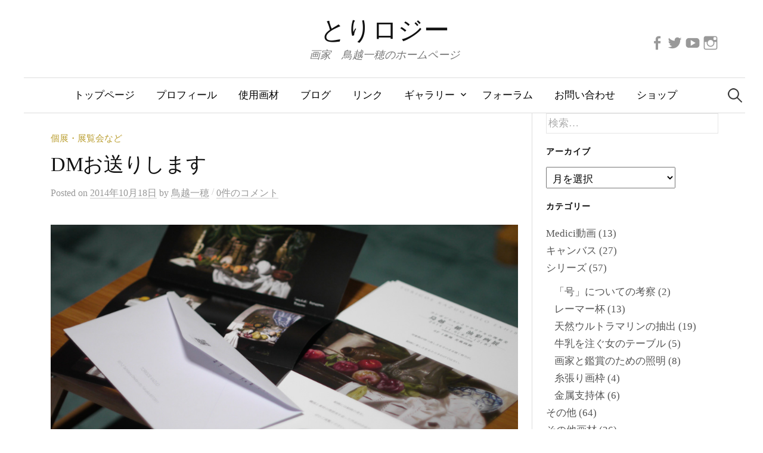

--- FILE ---
content_type: text/html; charset=UTF-8
request_url: https://torilogy.net/697
body_size: 32512
content:
<!DOCTYPE html><html dir="ltr" lang="ja" prefix="og: https://ogp.me/ns# fb: http://ogp.me/ns/fb#"><head><meta charset="UTF-8"><meta name="viewport" content="width=device-width, initial-scale=1"><link rel="pingback" href="https://torilogy.net/xmlrpc.php"><link media="all" href="https://torilogy.net/wp-content/cache/autoptimize/css/autoptimize_66f5284ecef29085bb0c65932d2e03e1.css" rel="stylesheet"><title>DMお送りします - とりロジー</title><style>img:is([sizes="auto" i], [sizes^="auto," i]) { contain-intrinsic-size: 3000px 1500px }</style><meta name="description" content="チラシが刷り上がってきましたので、ご希望の方は絵ハガキと一緒にお送りします。非公開コメント、メール、Faceb" /><meta name="robots" content="max-image-preview:large" /><meta name="author" content="鳥越一穂"/><link rel="canonical" href="https://torilogy.net/697" /><meta name="generator" content="All in One SEO (AIOSEO) 4.9.3" /><meta property="og:locale" content="ja_JP" /><meta property="og:site_name" content="とりロジー - 画家　鳥越一穂のホームページ" /><meta property="og:type" content="article" /><meta property="og:title" content="DMお送りします - とりロジー" /><meta property="og:description" content="チラシが刷り上がってきましたので、ご希望の方は絵ハガキと一緒にお送りします。非公開コメント、メール、Faceb" /><meta property="og:url" content="https://torilogy.net/697" /><meta property="og:image" content="https://torilogy.net/wp-content/uploads/2017/03/blog_import_58bd5d362f3fb.jpg" /><meta property="og:image:secure_url" content="https://torilogy.net/wp-content/uploads/2017/03/blog_import_58bd5d362f3fb.jpg" /><meta property="og:image:width" content="1000" /><meta property="og:image:height" content="563" /><meta property="article:published_time" content="2014-10-18T09:40:00+00:00" /><meta property="article:modified_time" content="2014-10-18T09:40:00+00:00" /><meta property="article:publisher" content="https://www.facebook.com/torigoeart" /><meta name="twitter:card" content="summary" /><meta name="twitter:site" content="@torilogy_" /><meta name="twitter:title" content="DMお送りします - とりロジー" /><meta name="twitter:description" content="チラシが刷り上がってきましたので、ご希望の方は絵ハガキと一緒にお送りします。非公開コメント、メール、Faceb" /><meta name="twitter:creator" content="@torilogy_" /><meta name="twitter:image" content="https://torilogy.net/wp-content/uploads/2017/03/tori_circle.png" /> <script type="application/ld+json" class="aioseo-schema">{"@context":"https:\/\/schema.org","@graph":[{"@type":"BlogPosting","@id":"https:\/\/torilogy.net\/697#blogposting","name":"DM\u304a\u9001\u308a\u3057\u307e\u3059 - \u3068\u308a\u30ed\u30b8\u30fc","headline":"DM\u304a\u9001\u308a\u3057\u307e\u3059","author":{"@id":"https:\/\/torilogy.net\/author\/torigoeart#author"},"publisher":{"@id":"https:\/\/torilogy.net\/#person"},"image":{"@type":"ImageObject","url":"https:\/\/torilogy.net\/wp-content\/uploads\/2017\/03\/blog_import_58bd5d362f3fb.jpg","width":1000,"height":563},"datePublished":"2014-10-18T18:40:00+09:00","dateModified":"2014-10-18T18:40:00+09:00","inLanguage":"ja","mainEntityOfPage":{"@id":"https:\/\/torilogy.net\/697#webpage"},"isPartOf":{"@id":"https:\/\/torilogy.net\/697#webpage"},"articleSection":"\u500b\u5c55\u30fb\u5c55\u89a7\u4f1a\u306a\u3069"},{"@type":"BreadcrumbList","@id":"https:\/\/torilogy.net\/697#breadcrumblist","itemListElement":[{"@type":"ListItem","@id":"https:\/\/torilogy.net#listItem","position":1,"name":"\u30db\u30fc\u30e0","item":"https:\/\/torilogy.net","nextItem":{"@type":"ListItem","@id":"https:\/\/torilogy.net\/category\/exhibition#listItem","name":"\u500b\u5c55\u30fb\u5c55\u89a7\u4f1a\u306a\u3069"}},{"@type":"ListItem","@id":"https:\/\/torilogy.net\/category\/exhibition#listItem","position":2,"name":"\u500b\u5c55\u30fb\u5c55\u89a7\u4f1a\u306a\u3069","item":"https:\/\/torilogy.net\/category\/exhibition","nextItem":{"@type":"ListItem","@id":"https:\/\/torilogy.net\/697#listItem","name":"DM\u304a\u9001\u308a\u3057\u307e\u3059"},"previousItem":{"@type":"ListItem","@id":"https:\/\/torilogy.net#listItem","name":"\u30db\u30fc\u30e0"}},{"@type":"ListItem","@id":"https:\/\/torilogy.net\/697#listItem","position":3,"name":"DM\u304a\u9001\u308a\u3057\u307e\u3059","previousItem":{"@type":"ListItem","@id":"https:\/\/torilogy.net\/category\/exhibition#listItem","name":"\u500b\u5c55\u30fb\u5c55\u89a7\u4f1a\u306a\u3069"}}]},{"@type":"Person","@id":"https:\/\/torilogy.net\/#person","name":"\u9ce5\u8d8a\u4e00\u7a42"},{"@type":"Person","@id":"https:\/\/torilogy.net\/author\/torigoeart#author","url":"https:\/\/torilogy.net\/author\/torigoeart","name":"\u9ce5\u8d8a\u4e00\u7a42"},{"@type":"WebPage","@id":"https:\/\/torilogy.net\/697#webpage","url":"https:\/\/torilogy.net\/697","name":"DM\u304a\u9001\u308a\u3057\u307e\u3059 - \u3068\u308a\u30ed\u30b8\u30fc","description":"\u30c1\u30e9\u30b7\u304c\u5237\u308a\u4e0a\u304c\u3063\u3066\u304d\u307e\u3057\u305f\u306e\u3067\u3001\u3054\u5e0c\u671b\u306e\u65b9\u306f\u7d75\u30cf\u30ac\u30ad\u3068\u4e00\u7dd2\u306b\u304a\u9001\u308a\u3057\u307e\u3059\u3002\u975e\u516c\u958b\u30b3\u30e1\u30f3\u30c8\u3001\u30e1\u30fc\u30eb\u3001Faceb","inLanguage":"ja","isPartOf":{"@id":"https:\/\/torilogy.net\/#website"},"breadcrumb":{"@id":"https:\/\/torilogy.net\/697#breadcrumblist"},"author":{"@id":"https:\/\/torilogy.net\/author\/torigoeart#author"},"creator":{"@id":"https:\/\/torilogy.net\/author\/torigoeart#author"},"image":{"@type":"ImageObject","url":"https:\/\/torilogy.net\/wp-content\/uploads\/2017\/03\/blog_import_58bd5d362f3fb.jpg","@id":"https:\/\/torilogy.net\/697\/#mainImage","width":1000,"height":563},"primaryImageOfPage":{"@id":"https:\/\/torilogy.net\/697#mainImage"},"datePublished":"2014-10-18T18:40:00+09:00","dateModified":"2014-10-18T18:40:00+09:00"},{"@type":"WebSite","@id":"https:\/\/torilogy.net\/#website","url":"https:\/\/torilogy.net\/","name":"\u3068\u308a\u30ed\u30b8\u30fc","description":"\u753b\u5bb6\u3000\u9ce5\u8d8a\u4e00\u7a42\u306e\u30db\u30fc\u30e0\u30da\u30fc\u30b8","inLanguage":"ja","publisher":{"@id":"https:\/\/torilogy.net\/#person"}}]}</script> <link rel='dns-prefetch' href='//fonts.googleapis.com' /><link rel="alternate" type="application/rss+xml" title="とりロジー &raquo; フィード" href="https://torilogy.net/feed" /><link rel="alternate" type="application/rss+xml" title="とりロジー &raquo; コメントフィード" href="https://torilogy.net/comments/feed" /><link rel="alternate" type="application/rss+xml" title="とりロジー &raquo; DMお送りします のコメントのフィード" href="https://torilogy.net/697/feed" /> <script type="text/javascript">window._wpemojiSettings = {"baseUrl":"https:\/\/s.w.org\/images\/core\/emoji\/16.0.1\/72x72\/","ext":".png","svgUrl":"https:\/\/s.w.org\/images\/core\/emoji\/16.0.1\/svg\/","svgExt":".svg","source":{"concatemoji":"https:\/\/torilogy.net\/wp-includes\/js\/wp-emoji-release.min.js?ver=6.8.3"}};
/*! This file is auto-generated */
!function(s,n){var o,i,e;function c(e){try{var t={supportTests:e,timestamp:(new Date).valueOf()};sessionStorage.setItem(o,JSON.stringify(t))}catch(e){}}function p(e,t,n){e.clearRect(0,0,e.canvas.width,e.canvas.height),e.fillText(t,0,0);var t=new Uint32Array(e.getImageData(0,0,e.canvas.width,e.canvas.height).data),a=(e.clearRect(0,0,e.canvas.width,e.canvas.height),e.fillText(n,0,0),new Uint32Array(e.getImageData(0,0,e.canvas.width,e.canvas.height).data));return t.every(function(e,t){return e===a[t]})}function u(e,t){e.clearRect(0,0,e.canvas.width,e.canvas.height),e.fillText(t,0,0);for(var n=e.getImageData(16,16,1,1),a=0;a<n.data.length;a++)if(0!==n.data[a])return!1;return!0}function f(e,t,n,a){switch(t){case"flag":return n(e,"\ud83c\udff3\ufe0f\u200d\u26a7\ufe0f","\ud83c\udff3\ufe0f\u200b\u26a7\ufe0f")?!1:!n(e,"\ud83c\udde8\ud83c\uddf6","\ud83c\udde8\u200b\ud83c\uddf6")&&!n(e,"\ud83c\udff4\udb40\udc67\udb40\udc62\udb40\udc65\udb40\udc6e\udb40\udc67\udb40\udc7f","\ud83c\udff4\u200b\udb40\udc67\u200b\udb40\udc62\u200b\udb40\udc65\u200b\udb40\udc6e\u200b\udb40\udc67\u200b\udb40\udc7f");case"emoji":return!a(e,"\ud83e\udedf")}return!1}function g(e,t,n,a){var r="undefined"!=typeof WorkerGlobalScope&&self instanceof WorkerGlobalScope?new OffscreenCanvas(300,150):s.createElement("canvas"),o=r.getContext("2d",{willReadFrequently:!0}),i=(o.textBaseline="top",o.font="600 32px Arial",{});return e.forEach(function(e){i[e]=t(o,e,n,a)}),i}function t(e){var t=s.createElement("script");t.src=e,t.defer=!0,s.head.appendChild(t)}"undefined"!=typeof Promise&&(o="wpEmojiSettingsSupports",i=["flag","emoji"],n.supports={everything:!0,everythingExceptFlag:!0},e=new Promise(function(e){s.addEventListener("DOMContentLoaded",e,{once:!0})}),new Promise(function(t){var n=function(){try{var e=JSON.parse(sessionStorage.getItem(o));if("object"==typeof e&&"number"==typeof e.timestamp&&(new Date).valueOf()<e.timestamp+604800&&"object"==typeof e.supportTests)return e.supportTests}catch(e){}return null}();if(!n){if("undefined"!=typeof Worker&&"undefined"!=typeof OffscreenCanvas&&"undefined"!=typeof URL&&URL.createObjectURL&&"undefined"!=typeof Blob)try{var e="postMessage("+g.toString()+"("+[JSON.stringify(i),f.toString(),p.toString(),u.toString()].join(",")+"));",a=new Blob([e],{type:"text/javascript"}),r=new Worker(URL.createObjectURL(a),{name:"wpTestEmojiSupports"});return void(r.onmessage=function(e){c(n=e.data),r.terminate(),t(n)})}catch(e){}c(n=g(i,f,p,u))}t(n)}).then(function(e){for(var t in e)n.supports[t]=e[t],n.supports.everything=n.supports.everything&&n.supports[t],"flag"!==t&&(n.supports.everythingExceptFlag=n.supports.everythingExceptFlag&&n.supports[t]);n.supports.everythingExceptFlag=n.supports.everythingExceptFlag&&!n.supports.flag,n.DOMReady=!1,n.readyCallback=function(){n.DOMReady=!0}}).then(function(){return e}).then(function(){var e;n.supports.everything||(n.readyCallback(),(e=n.source||{}).concatemoji?t(e.concatemoji):e.wpemoji&&e.twemoji&&(t(e.twemoji),t(e.wpemoji)))}))}((window,document),window._wpemojiSettings);</script> <style id='wp-emoji-styles-inline-css' type='text/css'>img.wp-smiley, img.emoji {
		display: inline !important;
		border: none !important;
		box-shadow: none !important;
		height: 1em !important;
		width: 1em !important;
		margin: 0 0.07em !important;
		vertical-align: -0.1em !important;
		background: none !important;
		padding: 0 !important;
	}</style><style id='classic-theme-styles-inline-css' type='text/css'>/*! This file is auto-generated */
.wp-block-button__link{color:#fff;background-color:#32373c;border-radius:9999px;box-shadow:none;text-decoration:none;padding:calc(.667em + 2px) calc(1.333em + 2px);font-size:1.125em}.wp-block-file__button{background:#32373c;color:#fff;text-decoration:none}</style><style id='rinkerg-gutenberg-rinker-style-inline-css' type='text/css'>.wp-block-create-block-block{background-color:#21759b;color:#fff;padding:2px}</style><style id='filebird-block-filebird-gallery-style-inline-css' type='text/css'>ul.filebird-block-filebird-gallery{margin:auto!important;padding:0!important;width:100%}ul.filebird-block-filebird-gallery.layout-grid{display:grid;grid-gap:20px;align-items:stretch;grid-template-columns:repeat(var(--columns),1fr);justify-items:stretch}ul.filebird-block-filebird-gallery.layout-grid li img{border:1px solid #ccc;box-shadow:2px 2px 6px 0 rgba(0,0,0,.3);height:100%;max-width:100%;-o-object-fit:cover;object-fit:cover;width:100%}ul.filebird-block-filebird-gallery.layout-masonry{-moz-column-count:var(--columns);-moz-column-gap:var(--space);column-gap:var(--space);-moz-column-width:var(--min-width);columns:var(--min-width) var(--columns);display:block;overflow:auto}ul.filebird-block-filebird-gallery.layout-masonry li{margin-bottom:var(--space)}ul.filebird-block-filebird-gallery li{list-style:none}ul.filebird-block-filebird-gallery li figure{height:100%;margin:0;padding:0;position:relative;width:100%}ul.filebird-block-filebird-gallery li figure figcaption{background:linear-gradient(0deg,rgba(0,0,0,.7),rgba(0,0,0,.3) 70%,transparent);bottom:0;box-sizing:border-box;color:#fff;font-size:.8em;margin:0;max-height:100%;overflow:auto;padding:3em .77em .7em;position:absolute;text-align:center;width:100%;z-index:2}ul.filebird-block-filebird-gallery li figure figcaption a{color:inherit}</style><style id='global-styles-inline-css' type='text/css'>:root{--wp--preset--aspect-ratio--square: 1;--wp--preset--aspect-ratio--4-3: 4/3;--wp--preset--aspect-ratio--3-4: 3/4;--wp--preset--aspect-ratio--3-2: 3/2;--wp--preset--aspect-ratio--2-3: 2/3;--wp--preset--aspect-ratio--16-9: 16/9;--wp--preset--aspect-ratio--9-16: 9/16;--wp--preset--color--black: #000000;--wp--preset--color--cyan-bluish-gray: #abb8c3;--wp--preset--color--white: #ffffff;--wp--preset--color--pale-pink: #f78da7;--wp--preset--color--vivid-red: #cf2e2e;--wp--preset--color--luminous-vivid-orange: #ff6900;--wp--preset--color--luminous-vivid-amber: #fcb900;--wp--preset--color--light-green-cyan: #7bdcb5;--wp--preset--color--vivid-green-cyan: #00d084;--wp--preset--color--pale-cyan-blue: #8ed1fc;--wp--preset--color--vivid-cyan-blue: #0693e3;--wp--preset--color--vivid-purple: #9b51e0;--wp--preset--gradient--vivid-cyan-blue-to-vivid-purple: linear-gradient(135deg,rgba(6,147,227,1) 0%,rgb(155,81,224) 100%);--wp--preset--gradient--light-green-cyan-to-vivid-green-cyan: linear-gradient(135deg,rgb(122,220,180) 0%,rgb(0,208,130) 100%);--wp--preset--gradient--luminous-vivid-amber-to-luminous-vivid-orange: linear-gradient(135deg,rgba(252,185,0,1) 0%,rgba(255,105,0,1) 100%);--wp--preset--gradient--luminous-vivid-orange-to-vivid-red: linear-gradient(135deg,rgba(255,105,0,1) 0%,rgb(207,46,46) 100%);--wp--preset--gradient--very-light-gray-to-cyan-bluish-gray: linear-gradient(135deg,rgb(238,238,238) 0%,rgb(169,184,195) 100%);--wp--preset--gradient--cool-to-warm-spectrum: linear-gradient(135deg,rgb(74,234,220) 0%,rgb(151,120,209) 20%,rgb(207,42,186) 40%,rgb(238,44,130) 60%,rgb(251,105,98) 80%,rgb(254,248,76) 100%);--wp--preset--gradient--blush-light-purple: linear-gradient(135deg,rgb(255,206,236) 0%,rgb(152,150,240) 100%);--wp--preset--gradient--blush-bordeaux: linear-gradient(135deg,rgb(254,205,165) 0%,rgb(254,45,45) 50%,rgb(107,0,62) 100%);--wp--preset--gradient--luminous-dusk: linear-gradient(135deg,rgb(255,203,112) 0%,rgb(199,81,192) 50%,rgb(65,88,208) 100%);--wp--preset--gradient--pale-ocean: linear-gradient(135deg,rgb(255,245,203) 0%,rgb(182,227,212) 50%,rgb(51,167,181) 100%);--wp--preset--gradient--electric-grass: linear-gradient(135deg,rgb(202,248,128) 0%,rgb(113,206,126) 100%);--wp--preset--gradient--midnight: linear-gradient(135deg,rgb(2,3,129) 0%,rgb(40,116,252) 100%);--wp--preset--font-size--small: 13px;--wp--preset--font-size--medium: 20px;--wp--preset--font-size--large: 36px;--wp--preset--font-size--x-large: 42px;--wp--preset--spacing--20: 0.44rem;--wp--preset--spacing--30: 0.67rem;--wp--preset--spacing--40: 1rem;--wp--preset--spacing--50: 1.5rem;--wp--preset--spacing--60: 2.25rem;--wp--preset--spacing--70: 3.38rem;--wp--preset--spacing--80: 5.06rem;--wp--preset--shadow--natural: 6px 6px 9px rgba(0, 0, 0, 0.2);--wp--preset--shadow--deep: 12px 12px 50px rgba(0, 0, 0, 0.4);--wp--preset--shadow--sharp: 6px 6px 0px rgba(0, 0, 0, 0.2);--wp--preset--shadow--outlined: 6px 6px 0px -3px rgba(255, 255, 255, 1), 6px 6px rgba(0, 0, 0, 1);--wp--preset--shadow--crisp: 6px 6px 0px rgba(0, 0, 0, 1);}:where(.is-layout-flex){gap: 0.5em;}:where(.is-layout-grid){gap: 0.5em;}body .is-layout-flex{display: flex;}.is-layout-flex{flex-wrap: wrap;align-items: center;}.is-layout-flex > :is(*, div){margin: 0;}body .is-layout-grid{display: grid;}.is-layout-grid > :is(*, div){margin: 0;}:where(.wp-block-columns.is-layout-flex){gap: 2em;}:where(.wp-block-columns.is-layout-grid){gap: 2em;}:where(.wp-block-post-template.is-layout-flex){gap: 1.25em;}:where(.wp-block-post-template.is-layout-grid){gap: 1.25em;}.has-black-color{color: var(--wp--preset--color--black) !important;}.has-cyan-bluish-gray-color{color: var(--wp--preset--color--cyan-bluish-gray) !important;}.has-white-color{color: var(--wp--preset--color--white) !important;}.has-pale-pink-color{color: var(--wp--preset--color--pale-pink) !important;}.has-vivid-red-color{color: var(--wp--preset--color--vivid-red) !important;}.has-luminous-vivid-orange-color{color: var(--wp--preset--color--luminous-vivid-orange) !important;}.has-luminous-vivid-amber-color{color: var(--wp--preset--color--luminous-vivid-amber) !important;}.has-light-green-cyan-color{color: var(--wp--preset--color--light-green-cyan) !important;}.has-vivid-green-cyan-color{color: var(--wp--preset--color--vivid-green-cyan) !important;}.has-pale-cyan-blue-color{color: var(--wp--preset--color--pale-cyan-blue) !important;}.has-vivid-cyan-blue-color{color: var(--wp--preset--color--vivid-cyan-blue) !important;}.has-vivid-purple-color{color: var(--wp--preset--color--vivid-purple) !important;}.has-black-background-color{background-color: var(--wp--preset--color--black) !important;}.has-cyan-bluish-gray-background-color{background-color: var(--wp--preset--color--cyan-bluish-gray) !important;}.has-white-background-color{background-color: var(--wp--preset--color--white) !important;}.has-pale-pink-background-color{background-color: var(--wp--preset--color--pale-pink) !important;}.has-vivid-red-background-color{background-color: var(--wp--preset--color--vivid-red) !important;}.has-luminous-vivid-orange-background-color{background-color: var(--wp--preset--color--luminous-vivid-orange) !important;}.has-luminous-vivid-amber-background-color{background-color: var(--wp--preset--color--luminous-vivid-amber) !important;}.has-light-green-cyan-background-color{background-color: var(--wp--preset--color--light-green-cyan) !important;}.has-vivid-green-cyan-background-color{background-color: var(--wp--preset--color--vivid-green-cyan) !important;}.has-pale-cyan-blue-background-color{background-color: var(--wp--preset--color--pale-cyan-blue) !important;}.has-vivid-cyan-blue-background-color{background-color: var(--wp--preset--color--vivid-cyan-blue) !important;}.has-vivid-purple-background-color{background-color: var(--wp--preset--color--vivid-purple) !important;}.has-black-border-color{border-color: var(--wp--preset--color--black) !important;}.has-cyan-bluish-gray-border-color{border-color: var(--wp--preset--color--cyan-bluish-gray) !important;}.has-white-border-color{border-color: var(--wp--preset--color--white) !important;}.has-pale-pink-border-color{border-color: var(--wp--preset--color--pale-pink) !important;}.has-vivid-red-border-color{border-color: var(--wp--preset--color--vivid-red) !important;}.has-luminous-vivid-orange-border-color{border-color: var(--wp--preset--color--luminous-vivid-orange) !important;}.has-luminous-vivid-amber-border-color{border-color: var(--wp--preset--color--luminous-vivid-amber) !important;}.has-light-green-cyan-border-color{border-color: var(--wp--preset--color--light-green-cyan) !important;}.has-vivid-green-cyan-border-color{border-color: var(--wp--preset--color--vivid-green-cyan) !important;}.has-pale-cyan-blue-border-color{border-color: var(--wp--preset--color--pale-cyan-blue) !important;}.has-vivid-cyan-blue-border-color{border-color: var(--wp--preset--color--vivid-cyan-blue) !important;}.has-vivid-purple-border-color{border-color: var(--wp--preset--color--vivid-purple) !important;}.has-vivid-cyan-blue-to-vivid-purple-gradient-background{background: var(--wp--preset--gradient--vivid-cyan-blue-to-vivid-purple) !important;}.has-light-green-cyan-to-vivid-green-cyan-gradient-background{background: var(--wp--preset--gradient--light-green-cyan-to-vivid-green-cyan) !important;}.has-luminous-vivid-amber-to-luminous-vivid-orange-gradient-background{background: var(--wp--preset--gradient--luminous-vivid-amber-to-luminous-vivid-orange) !important;}.has-luminous-vivid-orange-to-vivid-red-gradient-background{background: var(--wp--preset--gradient--luminous-vivid-orange-to-vivid-red) !important;}.has-very-light-gray-to-cyan-bluish-gray-gradient-background{background: var(--wp--preset--gradient--very-light-gray-to-cyan-bluish-gray) !important;}.has-cool-to-warm-spectrum-gradient-background{background: var(--wp--preset--gradient--cool-to-warm-spectrum) !important;}.has-blush-light-purple-gradient-background{background: var(--wp--preset--gradient--blush-light-purple) !important;}.has-blush-bordeaux-gradient-background{background: var(--wp--preset--gradient--blush-bordeaux) !important;}.has-luminous-dusk-gradient-background{background: var(--wp--preset--gradient--luminous-dusk) !important;}.has-pale-ocean-gradient-background{background: var(--wp--preset--gradient--pale-ocean) !important;}.has-electric-grass-gradient-background{background: var(--wp--preset--gradient--electric-grass) !important;}.has-midnight-gradient-background{background: var(--wp--preset--gradient--midnight) !important;}.has-small-font-size{font-size: var(--wp--preset--font-size--small) !important;}.has-medium-font-size{font-size: var(--wp--preset--font-size--medium) !important;}.has-large-font-size{font-size: var(--wp--preset--font-size--large) !important;}.has-x-large-font-size{font-size: var(--wp--preset--font-size--x-large) !important;}
:where(.wp-block-post-template.is-layout-flex){gap: 1.25em;}:where(.wp-block-post-template.is-layout-grid){gap: 1.25em;}
:where(.wp-block-columns.is-layout-flex){gap: 2em;}:where(.wp-block-columns.is-layout-grid){gap: 2em;}
:root :where(.wp-block-pullquote){font-size: 1.5em;line-height: 1.6;}</style><link rel='stylesheet' id='graphy-font-css' href='https://fonts.googleapis.com/css?family=Lora%3A400%2C400italic%2C700&#038;subset=latin%2Clatin-ext' type='text/css' media='all' /><style id='va-social-buzz-inline-css' type='text/css'>.va-social-buzz .vasb_fb .vasb_fb_thumbnail{background-image:url(https://torilogy.net/wp-content/uploads/2017/03/blog_import_58bd5d362f3fb-980x552.jpg);}#secondary #widget-area .va-social-buzz .vasb_fb .vasb_fb_like,#secondary .widget-area .va-social-buzz .vasb_fb .vasb_fb_like,#secondary.widget-area .va-social-buzz .vasb_fb .vasb_fb_like,.secondary .widget-area .va-social-buzz .vasb_fb .vasb_fb_like,.sidebar-container .va-social-buzz .vasb_fb .vasb_fb_like,.va-social-buzz .vasb_fb .vasb_fb_like{background-color:rgba(43,43,43,0.7);color:#ffffff;}@media only screen and (min-width:711px){.va-social-buzz .vasb_fb .vasb_fb_like{background-color:rgba(43,43,43,1);}}</style><style id='__EPYT__style-inline-css' type='text/css'>.epyt-gallery-thumb {
                        width: 33.333%;
                }</style> <script type="text/javascript" src="https://torilogy.net/wp-includes/js/jquery/jquery.min.js?ver=3.7.1" id="jquery-core-js"></script> <script type="text/javascript" src="https://torilogy.net/wp-includes/js/jquery/jquery-migrate.min.js?ver=3.4.1" id="jquery-migrate-js"></script> <script type="text/javascript" src="https://torilogy.net/wp-includes/js/tinymce/tinymce.min.js?ver=49110-20250317" id="wp-tinymce-root-js"></script> <script type="text/javascript" src="https://torilogy.net/wp-includes/js/tinymce/plugins/compat3x/plugin.min.js?ver=49110-20250317" id="wp-tinymce-js"></script> <script type="text/javascript" src="https://torilogy.net/wp-content/cache/autoptimize/js/autoptimize_single_9efd56b72b4340d81698220fddc4813c.js?v=1.11.1" id="yyi_rinker_event_tracking_script-js"></script> <script type="text/javascript" id="foobox-free-min-js-before">/* Run FooBox FREE (v2.7.35) */
var FOOBOX = window.FOOBOX = {
	ready: true,
	disableOthers: false,
	o: {wordpress: { enabled: true }, countMessage:'image %index of %total', captions: { dataTitle: ["captionTitle","title"], dataDesc: ["captionDesc","description"] }, rel: '', excludes:'.fbx-link,.nofoobox,.nolightbox,a[href*="pinterest.com/pin/create/button/"]', affiliate : { enabled: false }},
	selectors: [
		".foogallery-container.foogallery-lightbox-foobox", ".foogallery-container.foogallery-lightbox-foobox-free", ".gallery", ".wp-block-gallery", ".wp-caption", ".wp-block-image", "a:has(img[class*=wp-image-])", ".foobox"
	],
	pre: function( $ ){
		// Custom JavaScript (Pre)
		
	},
	post: function( $ ){
		// Custom JavaScript (Post)
		
		// Custom Captions Code
		
	},
	custom: function( $ ){
		// Custom Extra JS
		
	}
};</script> <script type="text/javascript" src="https://torilogy.net/wp-content/plugins/foobox-image-lightbox/free/js/foobox.free.min.js?ver=2.7.35" id="foobox-free-min-js"></script> <script type="text/javascript" id="__ytprefs__-js-extra">var _EPYT_ = {"ajaxurl":"https:\/\/torilogy.net\/wp-admin\/admin-ajax.php","security":"094e9f5b73","gallery_scrolloffset":"20","eppathtoscripts":"https:\/\/torilogy.net\/wp-content\/plugins\/youtube-embed-plus\/scripts\/","eppath":"https:\/\/torilogy.net\/wp-content\/plugins\/youtube-embed-plus\/","epresponsiveselector":"[\"iframe.__youtube_prefs__\",\"iframe[src*='youtube.com']\",\"iframe[src*='youtube-nocookie.com']\",\"iframe[data-ep-src*='youtube.com']\",\"iframe[data-ep-src*='youtube-nocookie.com']\",\"iframe[data-ep-gallerysrc*='youtube.com']\"]","epdovol":"1","version":"14.2.3","evselector":"iframe.__youtube_prefs__[src], iframe[src*=\"youtube.com\/embed\/\"], iframe[src*=\"youtube-nocookie.com\/embed\/\"]","ajax_compat":"","maxres_facade":"eager","ytapi_load":"light","pause_others":"","stopMobileBuffer":"1","facade_mode":"","not_live_on_channel":""};</script> <script type="text/javascript" src="https://torilogy.net/wp-content/plugins/youtube-embed-plus/scripts/ytprefs.min.js?ver=14.2.3" id="__ytprefs__-js"></script> <link rel="https://api.w.org/" href="https://torilogy.net/wp-json/" /><link rel="alternate" title="JSON" type="application/json" href="https://torilogy.net/wp-json/wp/v2/posts/697" /><link rel="EditURI" type="application/rsd+xml" title="RSD" href="https://torilogy.net/xmlrpc.php?rsd" /><meta name="generator" content="WordPress 6.8.3" /><link rel='shortlink' href='https://torilogy.net/?p=697' /><link rel="alternate" title="oEmbed (JSON)" type="application/json+oembed" href="https://torilogy.net/wp-json/oembed/1.0/embed?url=https%3A%2F%2Ftorilogy.net%2F697" /><link rel="alternate" title="oEmbed (XML)" type="text/xml+oembed" href="https://torilogy.net/wp-json/oembed/1.0/embed?url=https%3A%2F%2Ftorilogy.net%2F697&#038;format=xml" /> <script>(function(i,s,o,g,r,a,m){i['GoogleAnalyticsObject']=r;i[r]=i[r]||function(){
  (i[r].q=i[r].q||[]).push(arguments)},i[r].l=1*new Date();a=s.createElement(o),
  m=s.getElementsByTagName(o)[0];a.async=1;a.src=g;m.parentNode.insertBefore(a,m)
  })(window,document,'script','https://www.google-analytics.com/analytics.js','ga');

  ga('create', 'UA-38901819-4', 'auto');
  ga('send', 'pageview');</script> <script type="text/javascript" language="javascript">var vc_pid = "885767220";</script><script type="text/javascript" src="//aml.valuecommerce.com/vcdal.js" async></script><style>.yyi-rinker-images {
    display: flex;
    justify-content: center;
    align-items: center;
    position: relative;

}
div.yyi-rinker-image img.yyi-rinker-main-img.hidden {
    display: none;
}

.yyi-rinker-images-arrow {
    cursor: pointer;
    position: absolute;
    top: 50%;
    display: block;
    margin-top: -11px;
    opacity: 0.6;
    width: 22px;
}

.yyi-rinker-images-arrow-left{
    left: -10px;
}
.yyi-rinker-images-arrow-right{
    right: -10px;
}

.yyi-rinker-images-arrow-left.hidden {
    display: none;
}

.yyi-rinker-images-arrow-right.hidden {
    display: none;
}
div.yyi-rinker-contents.yyi-rinker-design-tate  div.yyi-rinker-box{
    flex-direction: column;
}

div.yyi-rinker-contents.yyi-rinker-design-slim div.yyi-rinker-box .yyi-rinker-links {
    flex-direction: column;
}

div.yyi-rinker-contents.yyi-rinker-design-slim div.yyi-rinker-info {
    width: 100%;
}

div.yyi-rinker-contents.yyi-rinker-design-slim .yyi-rinker-title {
    text-align: center;
}

div.yyi-rinker-contents.yyi-rinker-design-slim .yyi-rinker-links {
    text-align: center;
}
div.yyi-rinker-contents.yyi-rinker-design-slim .yyi-rinker-image {
    margin: auto;
}

div.yyi-rinker-contents.yyi-rinker-design-slim div.yyi-rinker-info ul.yyi-rinker-links li {
	align-self: stretch;
}
div.yyi-rinker-contents.yyi-rinker-design-slim div.yyi-rinker-box div.yyi-rinker-info {
	padding: 0;
}
div.yyi-rinker-contents.yyi-rinker-design-slim div.yyi-rinker-box {
	flex-direction: column;
	padding: 14px 5px 0;
}

.yyi-rinker-design-slim div.yyi-rinker-box div.yyi-rinker-info {
	text-align: center;
}

.yyi-rinker-design-slim div.price-box span.price {
	display: block;
}

div.yyi-rinker-contents.yyi-rinker-design-slim div.yyi-rinker-info div.yyi-rinker-title a{
	font-size:16px;
}

div.yyi-rinker-contents.yyi-rinker-design-slim ul.yyi-rinker-links li.amazonkindlelink:before,  div.yyi-rinker-contents.yyi-rinker-design-slim ul.yyi-rinker-links li.amazonlink:before,  div.yyi-rinker-contents.yyi-rinker-design-slim ul.yyi-rinker-links li.rakutenlink:before, div.yyi-rinker-contents.yyi-rinker-design-slim ul.yyi-rinker-links li.yahoolink:before, div.yyi-rinker-contents.yyi-rinker-design-slim ul.yyi-rinker-links li.mercarilink:before {
	font-size:12px;
}

div.yyi-rinker-contents.yyi-rinker-design-slim ul.yyi-rinker-links li a {
	font-size: 13px;
}
.entry-content ul.yyi-rinker-links li {
	padding: 0;
}

div.yyi-rinker-contents .yyi-rinker-attention.attention_desing_right_ribbon {
    width: 89px;
    height: 91px;
    position: absolute;
    top: -1px;
    right: -1px;
    left: auto;
    overflow: hidden;
}

div.yyi-rinker-contents .yyi-rinker-attention.attention_desing_right_ribbon span {
    display: inline-block;
    width: 146px;
    position: absolute;
    padding: 4px 0;
    left: -13px;
    top: 12px;
    text-align: center;
    font-size: 12px;
    line-height: 24px;
    -webkit-transform: rotate(45deg);
    transform: rotate(45deg);
    box-shadow: 0 1px 3px rgba(0, 0, 0, 0.2);
}

div.yyi-rinker-contents .yyi-rinker-attention.attention_desing_right_ribbon {
    background: none;
}
.yyi-rinker-attention.attention_desing_right_ribbon .yyi-rinker-attention-after,
.yyi-rinker-attention.attention_desing_right_ribbon .yyi-rinker-attention-before{
display:none;
}
div.yyi-rinker-use-right_ribbon div.yyi-rinker-title {
    margin-right: 2rem;
}</style><style type="text/css">/* Colors */</style><style type="text/css">.recentcomments a{display:inline !important;padding:0 !important;margin:0 !important;}</style><link rel="icon" href="https://torilogy.net/wp-content/uploads/2017/04/cropped-chidori-1-32x32.jpg" sizes="32x32" /><link rel="icon" href="https://torilogy.net/wp-content/uploads/2017/04/cropped-chidori-1-192x192.jpg" sizes="192x192" /><link rel="apple-touch-icon" href="https://torilogy.net/wp-content/uploads/2017/04/cropped-chidori-1-180x180.jpg" /><meta name="msapplication-TileImage" content="https://torilogy.net/wp-content/uploads/2017/04/cropped-chidori-1-270x270.jpg" /><style type="text/css" id="wp-custom-css">/* トップページのコンテンツ幅をメニュー幅に追随 */
body.page-id-28 .site-content {
  max-width: 1260px;        /* メニューの最大幅 */
  width: 100%;              /* 可変 */
  margin-left: auto;
  margin-right: auto;
  box-sizing: border-box;
  padding-left: 0;
  padding-right: 0;
}

/* FooGalleryは親幅に追随するので追加CSS不要 */
body.page-id-28 #foogallery-gallery-47185 .fg-item img {
  width: 100%;
  height: auto;
  display: block;
}

/* ------------------------------
   最近の投稿ブロック共通設定
------------------------------ */
.recent-posts-block {
  max-width: 1120px;
  width: 100%;
  margin: 0 auto;
  box-sizing: border-box;
}

.recent-posts-heading {
  font-size: 18px;
  margin: 0 0 15px 0;
  text-align: left;
}

.recent-posts-row {
  display: flex;
  gap: 16px;
  flex-wrap: nowrap;        /* 横スクロール用 */
  overflow-x: auto;
  -webkit-overflow-scrolling: touch;
  padding: 0;
  margin: 0;
  box-sizing: border-box;
}

.recent-post-card {
  flex: 0 0 250px;          /* カード幅固定で横スクロール可能 */
  min-width: 250px;
  border: 1px solid #ddd;
  border-radius: 8px;
  padding: 0.5rem;
  background: #fff;
  box-shadow: 0 2px 5px rgba(0,0,0,0.1);
  display: flex;
  flex-direction: column;
  text-align: left;
  box-sizing: border-box;
}

.recent-post-card img {
  width: 100%;
  object-fit: cover;
  border-radius: 8px;
  margin-bottom: 0.5rem;
}

.recent-post-title {
  font-size: 18px;
  margin: 0 0 5px;
}

.recent-post-title a {
  text-decoration: none;
  color: #333;
}

.recent-post-excerpt {
  font-size: 16px;
  color: #666;
  line-height: 1.5;
  display: -webkit-box;
  -webkit-box-orient: vertical;
  overflow: hidden;
  text-overflow: ellipsis;
}

/* ------------------------------
   PC向け（768px以上）
------------------------------ */
@media (min-width: 768px) {
  .recent-posts-row {
    flex-wrap: nowrap;
    overflow: hidden;
  }

  .recent-post-card {
    flex: 1 1 calc(25% - 12px); /* 最大4件並び、gap分調整 */
    min-width: auto;
  }

  .recent-posts-row > .recent-post-card:nth-child(n+5) {
    display: none;
  }

  .recent-post-card img {
    height: 130px;
  }
}

/* ------------------------------
   スマホ向け（767px以下）
------------------------------ */
@media (max-width: 767px) {
  .recent-posts-row {
    flex-wrap: nowrap;
    overflow-x: auto;
    gap: 16px;
    padding: 0 0.5rem;
  }

  .recent-post-card {
    flex: 0 0 40%;
    width: 250px;
    min-width: 200px;
  }

  .recent-post-card img {
    height: 90px;       /* スマホ用に小さく */
  }
}
/* FooGallery ギャラリー上余白を消す */
#foogallery-gallery-XXXX { /* XXXX はギャラリーIDに置き換え */
    margin-top: 0 !important;
    padding-top: 0 !important;
}

/* ギャラリー番号を非表示にした場合の保険 */
#foogallery-gallery-XXXX .fg-item-number {
    display: none !important;
}
/* スマホ表示でヘッダー下の余白を減らす */
@media (max-width: 767px) {
  #masthead.site-header {
    margin-bottom: 0 !important; /* 余白をなくす */
  }
}

#gallery-47185 .fiv-inner-container {
    width: 100%;
    max-width: 100%;
    overflow: hidden;
    box-sizing: border-box;
}

#gallery-47185 .fg-item img {
    width: 100%;
    height: auto;
    display: block;
}

/* スマホ表示時の site-branding の余白を調整 */
@media (max-width: 767px) {
  .site-branding {
    padding-bottom: 10px !important; /* 好きな値に調整 */
  }
}
/* PCは横幅に合わせて高さ自動 */
.home .foogallery img {
  width: 100% !important;
  height: auto;
  object-fit: cover;
}

/* スマホだけ縦長比率 */
@media (max-width: 767px) {
  .home .foogallery img {
    aspect-ratio: 3 / 2;
  }
}

/* スマホ表示時のみフル幅テンプレートの余白を削除 */
@media (max-width: 767px) {
  .page-template-fullwidth,
  .page-template-fullwidth .site-content,
  .page-template-fullwidth .content-area,
  .page-template-fullwidth .site-main {
    margin-left: 0 !important;
    margin-right: 0 !important;
    padding-left: 0 !important;
    padding-right: 0 !important;
  }
}

/* スマホ表示（767px以下） */
@media (max-width: 767px) {
  /* ナビに左右パディングを追加 */
  #site-navigation.main-navigation {
    padding-left: 15px;
    padding-right: 15px;
  }

  /* FooGallery は画面端までフルワイド */
  #gallery-47185,
  #gallery-47185 .fiv-inner-container {
    width: 100% !important;
    margin-left: 0 !important;
    margin-right: 0 !important;
  }
}</style><meta property="og:locale" content="ja_JP"/><meta property="og:site_name" content="とりロジー"/><meta property="og:title" content="DMお送りします"/><meta property="og:url" content="https://torilogy.net/697"/><meta property="og:type" content="article"/><meta property="og:description" content="チラシが刷り上がってきましたので、ご希望の方は絵ハガキと一緒にお送りします。非公開コメント、メール、Facebook、twitterなどでご連絡ください。当初は三つ折りを考えていましたが、百貨店で配布して頂く際には折らない状態の方が目立つし良いとの事でしたので、両者対応可能なデザインに変えました。お送りする際は3つに折って封筒に入れます。でもお店でA4のチラシを貰っても普通半分や4つに折りたたんでしまいますよね。それを考えると二つ折りで成立するデザインにするべきか、或いは面積小さくなってかさばるとしても最初から三つ折りで置くべきか。この辺り、なかなかむずかしいところです。はがきA4フライヤー"/><meta property="og:image" content="https://torilogy.net/wp-content/uploads/2017/03/blog_import_58bd5d362f3fb.jpg"/><meta property="og:image:url" content="https://torilogy.net/wp-content/uploads/2017/03/blog_import_58bd5d362f3fb.jpg"/><meta property="og:image:secure_url" content="https://torilogy.net/wp-content/uploads/2017/03/blog_import_58bd5d362f3fb.jpg"/><meta property="article:published_time" content="2014-10-18T18:40:00+09:00"/><meta property="article:modified_time" content="2014-10-18T18:40:00+09:00" /><meta property="og:updated_time" content="2014-10-18T18:40:00+09:00" /><meta property="article:section" content="個展・展覧会など"/><meta property="article:publisher" content="2939773142993880"/><meta name="twitter:title" content="DMお送りします"/><meta name="twitter:url" content="https://torilogy.net/697"/><meta name="twitter:description" content="チラシが刷り上がってきましたので、ご希望の方は絵ハガキと一緒にお送りします。非公開コメント、メール、Facebook、twitterなどでご連絡ください。当初は三つ折りを考えていましたが、百貨店で配布して頂く際には折らない状態の方が目立つし良いとの事でしたので、両者対応可能なデザインに変えました。お送りする際は3つに折って封筒に入れます。でもお店でA4のチラシを貰っても普通半分や4つに折りたたんでしまいますよね。それを考えると二つ折りで成立するデザインにするべきか、或いは面積小さくなってかさばるとしても最初から三つ折りで置くべきか。この辺り、なかなかむずかしいところです。はがきA4フライヤー"/><meta name="twitter:image" content="https://torilogy.net/wp-content/uploads/2017/03/blog_import_58bd5d362f3fb.jpg"/><meta name="twitter:card" content="summary_large_image"/></head><body class="wp-singular post-template-default single single-post postid-697 single-format-standard wp-theme-graphy wp-child-theme-graphy-child has-sidebar footer-0 modula-best-grid-gallery"><div id="page" class="hfeed site"> <a class="skip-link screen-reader-text" href="#content">コンテンツへスキップ</a><header id="masthead" class="site-header"><div class="site-branding"><div class="site-title"><a href="https://torilogy.net/" rel="home">とりロジー</a></div><div class="site-description">画家　鳥越一穂のホームページ</div><nav id="header-social-link" class="header-social-link social-link"><div class="menu-%ef%bb%bf%e3%82%bd%e3%83%bc%e3%82%b7%e3%83%a3%e3%83%ab%e3%83%aa%e3%83%b3%e3%82%af%e3%83%a1%e3%83%8b%e3%83%a5%e3%83%bc-container"><ul id="menu-%ef%bb%bf%e3%82%bd%e3%83%bc%e3%82%b7%e3%83%a3%e3%83%ab%e3%83%aa%e3%83%b3%e3%82%af%e3%83%a1%e3%83%8b%e3%83%a5%e3%83%bc" class="menu"><li id="menu-item-46" class="menu-item menu-item-type-custom menu-item-object-custom menu-item-46"><a href="https://www.facebook.com/torigoeart/"><span class="screen-reader-text">Facebook</span></a></li><li id="menu-item-1893" class="menu-item menu-item-type-custom menu-item-object-custom menu-item-1893"><a href="https://twitter.com/torilogy_"><span class="screen-reader-text">Twitter</span></a></li><li id="menu-item-1897" class="menu-item menu-item-type-custom menu-item-object-custom menu-item-1897"><a href="https://www.youtube.com/channel/UCX9oWd774M2UCF-tyLmrWgg"><span class="screen-reader-text">Youtube</span></a></li><li id="menu-item-2796" class="menu-item menu-item-type-custom menu-item-object-custom menu-item-2796"><a href="https://www.instagram.com/kazuotorigoe/"><span class="screen-reader-text">Instagram</span></a></li></ul></div></nav></div><nav id="site-navigation" class="main-navigation"> <button class="menu-toggle"><span class="menu-text">メニュー</span></button><div class="menu-%e3%83%88%e3%83%83%e3%83%97%e3%83%a1%e3%83%8b%e3%83%a5%e3%83%bc-container"><ul id="menu-%e3%83%88%e3%83%83%e3%83%97%e3%83%a1%e3%83%8b%e3%83%a5%e3%83%bc" class="menu"><li id="menu-item-3814" class="menu-item menu-item-type-post_type menu-item-object-page menu-item-home menu-item-3814"><a href="https://torilogy.net/">トップページ</a></li><li id="menu-item-3810" class="menu-item menu-item-type-post_type menu-item-object-page menu-item-3810"><a href="https://torilogy.net/profile">プロフィール</a></li><li id="menu-item-3807" class="menu-item menu-item-type-post_type menu-item-object-page menu-item-3807"><a href="https://torilogy.net/supplies">使用画材</a></li><li id="menu-item-3812" class="menu-item menu-item-type-post_type menu-item-object-page current_page_parent menu-item-3812"><a href="https://torilogy.net/blog">ブログ</a></li><li id="menu-item-3808" class="menu-item menu-item-type-post_type menu-item-object-page menu-item-3808"><a href="https://torilogy.net/links">リンク</a></li><li id="menu-item-13409" class="menu-item menu-item-type-post_type menu-item-object-page menu-item-has-children menu-item-13409"><a href="https://torilogy.net/gallery">ギャラリー</a><ul class="sub-menu"><li id="menu-item-46934" class="menu-item menu-item-type-post_type menu-item-object-page menu-item-46934"><a href="https://torilogy.net/trompe-loeil">トロンプルイユ</a></li><li id="menu-item-46935" class="menu-item menu-item-type-post_type menu-item-object-page menu-item-46935"><a href="https://torilogy.net/gallery/still-life">静物画</a></li></ul></li><li id="menu-item-3806" class="menu-item menu-item-type-post_type menu-item-object-page menu-item-3806"><a href="https://torilogy.net/forums">フォーラム</a></li><li id="menu-item-3813" class="menu-item menu-item-type-post_type menu-item-object-page menu-item-3813"><a href="https://torilogy.net/contact">お問い合わせ</a></li><li id="menu-item-13271" class="menu-item menu-item-type-custom menu-item-object-custom menu-item-13271"><a href="https://torilogy.easy-myshop.jp/">ショップ</a></li></ul></div><form role="search" method="get" class="search-form" action="https://torilogy.net/"> <label> <span class="screen-reader-text">検索:</span> <input type="search" class="search-field" placeholder="検索&hellip;" value="" name="s" /> </label> <input type="submit" class="search-submit" value="検索" /></form></nav></header><div id="content" class="site-content"><div id="primary" class="content-area"><main id="main" class="site-main"> ﻿<div class="post-full post-full-summary"><article id="post-697" class="post-697 post type-post status-publish format-standard has-post-thumbnail hentry category-exhibition"><header class="entry-header"><div class="cat-links"><a rel="category tag" href="https://torilogy.net/category/exhibition" class="category category-30">個展・展覧会など</a></div><h1 class="entry-title">DMお送りします</h1><div class="entry-meta"> Posted <span class="posted-on">on <a href="https://torilogy.net/697" rel="bookmark"><time class="entry-date published updated" datetime="2014-10-18T18:40:00+09:00">2014年10月18日</time></a> </span> <span class="byline">by <span class="author vcard"> <a class="url fn n" href="https://torilogy.net/author/torigoeart" title="鳥越一穂 の投稿をすべて表示"><span class="author-name">鳥越一穂</span></a> </span> </span> <span class="entry-meta-sep"> / </span> <span class="comments-link"> <a href="https://torilogy.net/697#respond">0件のコメント</a> </span></div></header><div class="entry-content"><div id="beforewidget-area" class="content-widget-wrapper" ></div><p><a href="https://torilogy.net/wp-content/uploads/fc2/blog_import_58bd5d362f3fb.jpg" target="_blank"><img fetchpriority="high" decoding="async" src="[data-uri]" data-src="https://torilogy.net/wp-content/uploads/fc2/blog_import_58bd5d362f3fb.jpg"  width="1000" height="563"/></a>チラシが刷り上がってきましたので、ご希望の方は絵ハガキと一緒にお送りします。<br />非公開コメント、メール、Facebook、twitterなどでご連絡ください。</p><p>当初は三つ折りを考えていましたが、百貨店で配布して頂く際には折らない状態の方が目立つし良いとの事でしたので、両者対応可能なデザインに変えました。<br />お送りする際は3つに折って封筒に入れます。</p><p>でもお店でA4のチラシを貰っても普通半分や4つに折りたたんでしまいますよね。<br />それを考えると二つ折りで成立するデザインにするべきか、或いは面積小さくなってかさばるとしても最初から三つ折りで置くべきか。</p><p>この辺り、なかなかむずかしいところです。</p><p><a href="https://torilogy.net/wp-content/uploads/fc2/blog_import_58bd5d36d4961.jpg" target="_blank"><img decoding="async" src="[data-uri]" data-src="https://torilogy.net/wp-content/uploads/fc2/blog_import_58bd5d36d4961.jpg"  width="2362" height="1750"/></a>はがき</p><p><a href="https://torilogy.net/wp-content/uploads/fc2/blog_import_58bd5d37be64b.jpg" target="_blank"><img decoding="async" src="[data-uri]" data-src="https://torilogy.net/wp-content/uploads/fc2/blog_import_58bd5d37be64b.jpg"  width="1600" height="1041"/></a>A4フライヤー</p><p><center><br /></center></p><div class="va-social-buzz"><div class="vasb_fb"><div class="vasb_fb_thumbnail"></div><div class="vasb_fb_like"><p class="vasb_fb_like_text">いいね！を押して<br>Facebookページをフォロー</p><div class="fb-like" data-href="https://www.facebook.com/torigoeart" data-layout="button_count" data-action="like" data-show-faces="false" data-share="false"></div></div></div><div class="vasb_share"><div class="vasb_share_button vasb_share_button-fb"><a href="https://www.facebook.com/sharer/sharer.php?u=https%3A%2F%2Ftorilogy.net%2F697"><i class="vasb_icon"></i><span class="vasb_share_button_text">Facebookでシェア</span></a></div><div class="vasb_share_button vasb_share_button-twttr"><a href="https://twitter.com/share?url=https%3A%2F%2Ftorilogy.net%2F697&text=DM%E3%81%8A%E9%80%81%E3%82%8A%E3%81%97%E3%81%BE%E3%81%99%20-%20%E3%81%A8%E3%82%8A%E3%83%AD%E3%82%B8%E3%83%BC"><i class="vasb_icon"></i><span class="vasb_share_button_text">ツイートする</span></a></div></div><div class="vasb_follow">Twitter で <a href="https://twitter.com/torilogy_" class="twitter-follow-button" data-show-count="true" data-size="large" data-show-screen-name="false">Follow torilogy_</a></div></div><div class="related-posts-grid"><h3>関連記事</h3><div class="related-posts-container"><div class="related-post-card"> <a href="https://torilogy.net/20664"><div class="related-post-thumb"> <img width="300" height="164" src="https://torilogy.net/wp-content/uploads/2024/04/QDBX-mzN-300x164.jpg" class="attachment-medium size-medium wp-post-image" alt="アイキャッチ画像" decoding="async" loading="lazy" srcset="https://torilogy.net/wp-content/uploads/2024/04/QDBX-mzN-300x164.jpg 300w, https://torilogy.net/wp-content/uploads/2024/04/QDBX-mzN-600x328.jpg 600w, https://torilogy.net/wp-content/uploads/2024/04/QDBX-mzN-700x383.jpg 700w, https://torilogy.net/wp-content/uploads/2024/04/QDBX-mzN-780x427.jpg 780w, https://torilogy.net/wp-content/uploads/2024/04/QDBX-mzN-768x420.jpg 768w, https://torilogy.net/wp-content/uploads/2024/04/QDBX-mzN-980x536.jpg 980w, https://torilogy.net/wp-content/uploads/2024/04/QDBX-mzN-800x438.jpg 800w, https://torilogy.net/wp-content/uploads/2024/04/QDBX-mzN.jpg 1113w" sizes="auto, (max-width: 300px) 100vw, 300px" /></div><div class="related-post-title">メディウム調合ワークショップと銅板油彩画講座</div> </a></div><div class="related-post-card"> <a href="https://torilogy.net/16435"><div class="related-post-thumb"> <img width="300" height="115" src="https://torilogy.net/wp-content/uploads/2023/04/fig-04-02-2024_02-58-58-300x115.jpg" class="attachment-medium size-medium wp-post-image" alt="" decoding="async" loading="lazy" srcset="https://torilogy.net/wp-content/uploads/2023/04/fig-04-02-2024_02-58-58-300x115.jpg 300w, https://torilogy.net/wp-content/uploads/2023/04/fig-04-02-2024_02-58-58-600x231.jpg 600w, https://torilogy.net/wp-content/uploads/2023/04/fig-04-02-2024_02-58-58-700x269.jpg 700w, https://torilogy.net/wp-content/uploads/2023/04/fig-04-02-2024_02-58-58-768x295.jpg 768w, https://torilogy.net/wp-content/uploads/2023/04/fig-04-02-2024_02-58-58.jpg 780w" sizes="auto, (max-width: 300px) 100vw, 300px" /></div><div class="related-post-title">「トロンプルイユの現在 2023」</div> </a></div><div class="related-post-card"> <a href="https://torilogy.net/15843"><div class="related-post-thumb"> <img width="300" height="200" src="https://torilogy.net/wp-content/uploads/2022/12/espacelaporte20221123-300x200.jpg" class="attachment-medium size-medium wp-post-image" alt="ギャラリー内部" decoding="async" loading="lazy" srcset="https://torilogy.net/wp-content/uploads/2022/12/espacelaporte20221123-300x200.jpg 300w, https://torilogy.net/wp-content/uploads/2022/12/espacelaporte20221123-600x400.jpg 600w, https://torilogy.net/wp-content/uploads/2022/12/espacelaporte20221123-700x467.jpg 700w, https://torilogy.net/wp-content/uploads/2022/12/espacelaporte20221123-780x520.jpg 780w, https://torilogy.net/wp-content/uploads/2022/12/espacelaporte20221123-768x512.jpg 768w, https://torilogy.net/wp-content/uploads/2022/12/espacelaporte20221123-980x653.jpg 980w, https://torilogy.net/wp-content/uploads/2022/12/espacelaporte20221123-800x533.jpg 800w, https://torilogy.net/wp-content/uploads/2022/12/espacelaporte20221123-272x182.jpg 272w, https://torilogy.net/wp-content/uploads/2022/12/espacelaporte20221123.jpg 1200w" sizes="auto, (max-width: 300px) 100vw, 300px" /></div><div class="related-post-title">ギャラリー　エスパスラポルト</div> </a></div><div class="related-post-card"> <a href="https://torilogy.net/13482"><div class="related-post-thumb"> <img width="300" height="160" src="https://torilogy.net/wp-content/uploads/2020/07/sothebysARC01-300x160.jpg" class="attachment-medium size-medium wp-post-image" alt="ARC on Sotheby&#039;s" decoding="async" loading="lazy" srcset="https://torilogy.net/wp-content/uploads/2020/07/sothebysARC01-300x160.jpg 300w, https://torilogy.net/wp-content/uploads/2020/07/sothebysARC01-600x320.jpg 600w, https://torilogy.net/wp-content/uploads/2020/07/sothebysARC01-780x416.jpg 780w, https://torilogy.net/wp-content/uploads/2020/07/sothebysARC01-700x373.jpg 700w, https://torilogy.net/wp-content/uploads/2020/07/sothebysARC01-768x409.jpg 768w, https://torilogy.net/wp-content/uploads/2020/07/sothebysARC01-980x522.jpg 980w, https://torilogy.net/wp-content/uploads/2020/07/sothebysARC01-800x426.jpg 800w, https://torilogy.net/wp-content/uploads/2020/07/sothebysARC01.jpg 1800w" sizes="auto, (max-width: 300px) 100vw, 300px" /></div><div class="related-post-title">サザビーズ：ARCバーチャル展覧会</div> </a></div><div class="related-post-card"> <a href="https://torilogy.net/13450"><div class="related-post-thumb"> <img width="300" height="138" src="https://torilogy.net/wp-content/uploads/2020/07/67ff9a9569418b83e1f546c73d958705-300x138.jpg" class="attachment-medium size-medium wp-post-image" alt="三人の画家展" decoding="async" loading="lazy" srcset="https://torilogy.net/wp-content/uploads/2020/07/67ff9a9569418b83e1f546c73d958705-300x138.jpg 300w, https://torilogy.net/wp-content/uploads/2020/07/67ff9a9569418b83e1f546c73d958705-600x276.jpg 600w, https://torilogy.net/wp-content/uploads/2020/07/67ff9a9569418b83e1f546c73d958705-700x322.jpg 700w, https://torilogy.net/wp-content/uploads/2020/07/67ff9a9569418b83e1f546c73d958705-768x354.jpg 768w, https://torilogy.net/wp-content/uploads/2020/07/67ff9a9569418b83e1f546c73d958705.jpg 775w" sizes="auto, (max-width: 300px) 100vw, 300px" /></div><div class="related-post-title">三人の画家展</div> </a></div></div></div></div></article></div><nav class="navigation post-navigation"><h2 class="screen-reader-text">投稿ナビゲーション</h2><div class="nav-links"><div class="nav-previous"><div class="post-nav-title">古い投稿</div><a href="https://torilogy.net/696" rel="prev">Google Open Galleryに100メガピクセル画像をUPしてみる</a></div><div class="nav-next"><div class="post-nav-title">新しい投稿</div><a href="https://torilogy.net/698" rel="next">特設ページ　今度はWix</a></div></div></nav><div class="heateor_sc_social_comments"><div style="clear:both"></div><h3 class="comment-reply-title"></h3><div style="clear:both"></div><ul class="heateor_sc_comments_tabs"><li><a class="heateor-sc-ui-tabs-active" id="heateor_sc_wordpress_comments_a" href="javascript:void(0)" onclick="this.setAttribute('class', 'heateor-sc-ui-tabs-active');document.getElementById('heateor_sc_wordpress_comments').style.display = 'block';document.getElementById('heateor_sc_facebook_comments_a').setAttribute('class', '');document.getElementById('heateor_sc_facebook_comments').style.display = 'none';"><div title="Default Comments" class="heateor_sc_wordpress_background"><i class="heateor_sc_wordpress_svg"></i></div><span class="heateor_sc_comments_label">Default Comments</span></a></li><li><a  id="heateor_sc_facebook_comments_a" href="javascript:void(0)" onclick="this.setAttribute('class', 'heateor-sc-ui-tabs-active');document.getElementById('heateor_sc_facebook_comments').style.display = 'block';document.getElementById('heateor_sc_wordpress_comments_a').setAttribute('class', '');document.getElementById('heateor_sc_wordpress_comments').style.display = 'none';"><div title="Facebookアカウントで書込み" class="heateor_sc_facebook_background"><i class="heateor_sc_facebook_svg"></i></div><span class="heateor_sc_comments_label">Facebookアカウントで書込み</span></a></li></ul><div  id="heateor_sc_wordpress_comments"><div style="clear:both"></div><div id="respond" class="comment-respond"><h3 id="reply-title" class="comment-reply-title">コメントを残す <small><a rel="nofollow" id="cancel-comment-reply-link" href="/697#respond" style="display:none;">コメントをキャンセル</a></small></h3><form action="https://torilogy.net/wp-comments-post.php" method="post" id="commentform" class="comment-form"><p class="comment-notes"><span id="email-notes">メールアドレスが公開されることはありません。</span> <span class="required-field-message"><span class="required">※</span> が付いている欄は必須項目です</span></p><p class="comment-form-comment"><label for="comment">コメント <span class="required">※</span></label><textarea id="comment" name="comment" cols="45" rows="8" maxlength="65525" required></textarea></p><p class="comment-form-author"><label for="author">名前</label> <input id="author" name="author" type="text" value="" size="30" maxlength="245" autocomplete="name" /></p><p class="comment-form-email"><label for="email">メール</label> <input id="email" name="email" type="email" value="" size="30" maxlength="100" aria-describedby="email-notes" autocomplete="email" /></p><p class="comment-form-url"><label for="url">サイト</label> <input id="url" name="url" type="url" value="" size="30" maxlength="200" autocomplete="url" /></p><p class="comment-form-cookies-consent"><input id="wp-comment-cookies-consent" name="wp-comment-cookies-consent" type="checkbox" value="yes" /> <label for="wp-comment-cookies-consent">次回のコメントで使用するためブラウザーに自分の名前、メールアドレス、サイトを保存する。</label></p><p class="form-submit"><input name="submit" type="submit" id="submit" class="submit" value="コメントを送信" /> <input type='hidden' name='comment_post_ID' value='697' id='comment_post_ID' /> <input type='hidden' name='comment_parent' id='comment_parent' value='0' /></p><p style="display: none;"><input type="hidden" id="akismet_comment_nonce" name="akismet_comment_nonce" value="63670c518d" /></p><p style="display: none !important;" class="akismet-fields-container" data-prefix="ak_"><label>&#916;<textarea name="ak_hp_textarea" cols="45" rows="8" maxlength="100"></textarea></label><input type="hidden" id="ak_js_1" name="ak_js" value="153"/><script>document.getElementById( "ak_js_1" ).setAttribute( "value", ( new Date() ).getTime() );</script></p></form></div><div style="clear:both"></div></div><div style="display:none" id="heateor_sc_facebook_comments"><style type="text/css">.fb-comments,.fb-comments span,.fb-comments span iframe[style]{min-width:100%!important;width:100%!important}</style><div id="fb-root"></div><script type="text/javascript">!function(e,n,t){var o,c=e.getElementsByTagName(n)[0];e.getElementById(t)||(o=e.createElement(n),o.id=t,o.src="//connect.facebook.net/ja/sdk.js#xfbml=1&version=v17.0",c.parentNode.insertBefore(o,c))}(document,"script","facebook-jssdk");</script><div style="clear:both"></div><div style="clear:both"></div><div style="clear:both"></div><div style="clear:both"></div><div class="fb-comments" data-href="https://torilogy.net/697" data-colorscheme="light" data-numposts="" data-width="100%" data-order-by="social" ></div></div></div></main></div><div id="secondary" class="sidebar-area" role="complementary"><div class="normal-sidebar widget-area"><aside id="search-10" class="widget widget_search"><form role="search" method="get" class="search-form" action="https://torilogy.net/"> <label> <span class="screen-reader-text">検索:</span> <input type="search" class="search-field" placeholder="検索&hellip;" value="" name="s" /> </label> <input type="submit" class="search-submit" value="検索" /></form></aside><aside id="archives-12" class="widget widget_archive"><h2 class="widget-title">アーカイブ</h2> <label class="screen-reader-text" for="archives-dropdown-12">アーカイブ</label> <select id="archives-dropdown-12" name="archive-dropdown"><option value="">月を選択</option><option value='https://torilogy.net/date/2024/08'> 2024年8月</option><option value='https://torilogy.net/date/2024/04'> 2024年4月</option><option value='https://torilogy.net/date/2024/02'> 2024年2月</option><option value='https://torilogy.net/date/2023/04'> 2023年4月</option><option value='https://torilogy.net/date/2022/12'> 2022年12月</option><option value='https://torilogy.net/date/2022/10'> 2022年10月</option><option value='https://torilogy.net/date/2022/09'> 2022年9月</option><option value='https://torilogy.net/date/2022/08'> 2022年8月</option><option value='https://torilogy.net/date/2022/07'> 2022年7月</option><option value='https://torilogy.net/date/2021/04'> 2021年4月</option><option value='https://torilogy.net/date/2021/02'> 2021年2月</option><option value='https://torilogy.net/date/2020/07'> 2020年7月</option><option value='https://torilogy.net/date/2020/06'> 2020年6月</option><option value='https://torilogy.net/date/2020/05'> 2020年5月</option><option value='https://torilogy.net/date/2020/04'> 2020年4月</option><option value='https://torilogy.net/date/2020/03'> 2020年3月</option><option value='https://torilogy.net/date/2020/02'> 2020年2月</option><option value='https://torilogy.net/date/2019/12'> 2019年12月</option><option value='https://torilogy.net/date/2019/08'> 2019年8月</option><option value='https://torilogy.net/date/2019/07'> 2019年7月</option><option value='https://torilogy.net/date/2019/05'> 2019年5月</option><option value='https://torilogy.net/date/2019/04'> 2019年4月</option><option value='https://torilogy.net/date/2019/03'> 2019年3月</option><option value='https://torilogy.net/date/2018/12'> 2018年12月</option><option value='https://torilogy.net/date/2018/10'> 2018年10月</option><option value='https://torilogy.net/date/2018/09'> 2018年9月</option><option value='https://torilogy.net/date/2018/06'> 2018年6月</option><option value='https://torilogy.net/date/2018/05'> 2018年5月</option><option value='https://torilogy.net/date/2018/04'> 2018年4月</option><option value='https://torilogy.net/date/2018/03'> 2018年3月</option><option value='https://torilogy.net/date/2018/02'> 2018年2月</option><option value='https://torilogy.net/date/2018/01'> 2018年1月</option><option value='https://torilogy.net/date/2017/12'> 2017年12月</option><option value='https://torilogy.net/date/2017/11'> 2017年11月</option><option value='https://torilogy.net/date/2017/10'> 2017年10月</option><option value='https://torilogy.net/date/2017/09'> 2017年9月</option><option value='https://torilogy.net/date/2017/08'> 2017年8月</option><option value='https://torilogy.net/date/2017/07'> 2017年7月</option><option value='https://torilogy.net/date/2017/06'> 2017年6月</option><option value='https://torilogy.net/date/2017/05'> 2017年5月</option><option value='https://torilogy.net/date/2017/04'> 2017年4月</option><option value='https://torilogy.net/date/2017/03'> 2017年3月</option><option value='https://torilogy.net/date/2017/02'> 2017年2月</option><option value='https://torilogy.net/date/2017/01'> 2017年1月</option><option value='https://torilogy.net/date/2016/12'> 2016年12月</option><option value='https://torilogy.net/date/2016/11'> 2016年11月</option><option value='https://torilogy.net/date/2016/10'> 2016年10月</option><option value='https://torilogy.net/date/2016/09'> 2016年9月</option><option value='https://torilogy.net/date/2016/08'> 2016年8月</option><option value='https://torilogy.net/date/2016/07'> 2016年7月</option><option value='https://torilogy.net/date/2016/05'> 2016年5月</option><option value='https://torilogy.net/date/2016/03'> 2016年3月</option><option value='https://torilogy.net/date/2016/02'> 2016年2月</option><option value='https://torilogy.net/date/2015/11'> 2015年11月</option><option value='https://torilogy.net/date/2015/10'> 2015年10月</option><option value='https://torilogy.net/date/2015/08'> 2015年8月</option><option value='https://torilogy.net/date/2015/07'> 2015年7月</option><option value='https://torilogy.net/date/2015/06'> 2015年6月</option><option value='https://torilogy.net/date/2015/04'> 2015年4月</option><option value='https://torilogy.net/date/2015/02'> 2015年2月</option><option value='https://torilogy.net/date/2015/01'> 2015年1月</option><option value='https://torilogy.net/date/2014/12'> 2014年12月</option><option value='https://torilogy.net/date/2014/11'> 2014年11月</option><option value='https://torilogy.net/date/2014/10'> 2014年10月</option><option value='https://torilogy.net/date/2014/09'> 2014年9月</option><option value='https://torilogy.net/date/2014/08'> 2014年8月</option><option value='https://torilogy.net/date/2014/05'> 2014年5月</option><option value='https://torilogy.net/date/2014/04'> 2014年4月</option><option value='https://torilogy.net/date/2014/03'> 2014年3月</option><option value='https://torilogy.net/date/2014/02'> 2014年2月</option><option value='https://torilogy.net/date/2014/01'> 2014年1月</option><option value='https://torilogy.net/date/2013/12'> 2013年12月</option><option value='https://torilogy.net/date/2013/10'> 2013年10月</option><option value='https://torilogy.net/date/2013/09'> 2013年9月</option><option value='https://torilogy.net/date/2013/08'> 2013年8月</option><option value='https://torilogy.net/date/2013/07'> 2013年7月</option><option value='https://torilogy.net/date/2013/06'> 2013年6月</option><option value='https://torilogy.net/date/2013/05'> 2013年5月</option><option value='https://torilogy.net/date/2013/04'> 2013年4月</option><option value='https://torilogy.net/date/2013/03'> 2013年3月</option><option value='https://torilogy.net/date/2013/01'> 2013年1月</option><option value='https://torilogy.net/date/2012/12'> 2012年12月</option><option value='https://torilogy.net/date/2012/11'> 2012年11月</option><option value='https://torilogy.net/date/2012/10'> 2012年10月</option><option value='https://torilogy.net/date/2012/09'> 2012年9月</option><option value='https://torilogy.net/date/2012/08'> 2012年8月</option><option value='https://torilogy.net/date/2012/07'> 2012年7月</option><option value='https://torilogy.net/date/2012/06'> 2012年6月</option><option value='https://torilogy.net/date/2012/05'> 2012年5月</option><option value='https://torilogy.net/date/2012/03'> 2012年3月</option><option value='https://torilogy.net/date/2012/02'> 2012年2月</option><option value='https://torilogy.net/date/2011/10'> 2011年10月</option><option value='https://torilogy.net/date/2011/09'> 2011年9月</option><option value='https://torilogy.net/date/2011/08'> 2011年8月</option><option value='https://torilogy.net/date/2011/07'> 2011年7月</option><option value='https://torilogy.net/date/2011/06'> 2011年6月</option><option value='https://torilogy.net/date/2011/05'> 2011年5月</option><option value='https://torilogy.net/date/2011/04'> 2011年4月</option><option value='https://torilogy.net/date/2011/03'> 2011年3月</option><option value='https://torilogy.net/date/2011/02'> 2011年2月</option><option value='https://torilogy.net/date/2010/12'> 2010年12月</option><option value='https://torilogy.net/date/2010/11'> 2010年11月</option><option value='https://torilogy.net/date/2010/10'> 2010年10月</option><option value='https://torilogy.net/date/2010/09'> 2010年9月</option><option value='https://torilogy.net/date/2010/08'> 2010年8月</option><option value='https://torilogy.net/date/2010/05'> 2010年5月</option><option value='https://torilogy.net/date/2010/04'> 2010年4月</option><option value='https://torilogy.net/date/2010/03'> 2010年3月</option><option value='https://torilogy.net/date/2010/02'> 2010年2月</option><option value='https://torilogy.net/date/2010/01'> 2010年1月</option><option value='https://torilogy.net/date/2009/12'> 2009年12月</option><option value='https://torilogy.net/date/2009/11'> 2009年11月</option><option value='https://torilogy.net/date/2009/10'> 2009年10月</option><option value='https://torilogy.net/date/2009/09'> 2009年9月</option><option value='https://torilogy.net/date/2009/08'> 2009年8月</option><option value='https://torilogy.net/date/2009/07'> 2009年7月</option><option value='https://torilogy.net/date/2009/06'> 2009年6月</option><option value='https://torilogy.net/date/2009/05'> 2009年5月</option><option value='https://torilogy.net/date/2009/04'> 2009年4月</option><option value='https://torilogy.net/date/2009/03'> 2009年3月</option><option value='https://torilogy.net/date/2009/02'> 2009年2月</option><option value='https://torilogy.net/date/2009/01'> 2009年1月</option><option value='https://torilogy.net/date/2008/11'> 2008年11月</option><option value='https://torilogy.net/date/2008/10'> 2008年10月</option><option value='https://torilogy.net/date/2008/09'> 2008年9月</option><option value='https://torilogy.net/date/2008/08'> 2008年8月</option><option value='https://torilogy.net/date/2008/06'> 2008年6月</option><option value='https://torilogy.net/date/2008/04'> 2008年4月</option><option value='https://torilogy.net/date/2008/03'> 2008年3月</option><option value='https://torilogy.net/date/2007/12'> 2007年12月</option><option value='https://torilogy.net/date/2007/11'> 2007年11月</option><option value='https://torilogy.net/date/2007/10'> 2007年10月</option><option value='https://torilogy.net/date/2007/09'> 2007年9月</option><option value='https://torilogy.net/date/2007/07'> 2007年7月</option><option value='https://torilogy.net/date/2007/06'> 2007年6月</option><option value='https://torilogy.net/date/2007/03'> 2007年3月</option><option value='https://torilogy.net/date/2006/12'> 2006年12月</option><option value='https://torilogy.net/date/2006/09'> 2006年9月</option><option value='https://torilogy.net/date/2006/08'> 2006年8月</option><option value='https://torilogy.net/date/2006/07'> 2006年7月</option><option value='https://torilogy.net/date/2006/06'> 2006年6月</option><option value='https://torilogy.net/date/2006/05'> 2006年5月</option><option value='https://torilogy.net/date/2006/04'> 2006年4月</option><option value='https://torilogy.net/date/2005/11'> 2005年11月</option><option value='https://torilogy.net/date/2005/09'> 2005年9月</option><option value='https://torilogy.net/date/2005/07'> 2005年7月</option><option value='https://torilogy.net/date/2005/03'> 2005年3月</option><option value='https://torilogy.net/date/2004/12'> 2004年12月</option> </select> <script type="text/javascript">(function() {
	var dropdown = document.getElementById( "archives-dropdown-12" );
	function onSelectChange() {
		if ( dropdown.options[ dropdown.selectedIndex ].value !== '' ) {
			document.location.href = this.options[ this.selectedIndex ].value;
		}
	}
	dropdown.onchange = onSelectChange;
})();</script> </aside><aside id="categories-11" class="widget widget_categories"><h2 class="widget-title">カテゴリー</h2><ul><li class="cat-item cat-item-108"><a href="https://torilogy.net/category/medici%e5%8b%95%e7%94%bb">Medici動画</a> (13)</li><li class="cat-item cat-item-15"><a href="https://torilogy.net/category/canvas">キャンバス</a> (27)</li><li class="cat-item cat-item-43"><a href="https://torilogy.net/category/series">シリーズ</a> (57)<ul class='children'><li class="cat-item cat-item-27"><a href="https://torilogy.net/category/series/about-gou">「号」についての考察</a> (2)</li><li class="cat-item cat-item-13"><a href="https://torilogy.net/category/series/roemer-glass">レーマー杯</a> (13)</li><li class="cat-item cat-item-20"><a href="https://torilogy.net/category/series/ultramarine">天然ウルトラマリンの抽出</a> (19)</li><li class="cat-item cat-item-25"><a href="https://torilogy.net/category/series/milk-made">牛乳を注ぐ女のテーブル</a> (5)</li><li class="cat-item cat-item-21"><a href="https://torilogy.net/category/series/lights">画家と鑑賞のための照明</a> (8)</li><li class="cat-item cat-item-28"><a href="https://torilogy.net/category/series/oversize-strainer">糸張り画枠</a> (4)</li><li class="cat-item cat-item-16"><a href="https://torilogy.net/category/series/metal-plate">金属支持体</a> (6)</li></ul></li><li class="cat-item cat-item-12"><a href="https://torilogy.net/category/other">その他</a> (64)</li><li class="cat-item cat-item-33"><a href="https://torilogy.net/category/other-materials">その他画材</a> (26)</li><li class="cat-item cat-item-35"><a href="https://torilogy.net/category/howto-and-tips">ハウツー・小ネタ</a> (22)</li><li class="cat-item cat-item-10"><a href="https://torilogy.net/category/diy">へっぽこDIY</a> (25)</li><li class="cat-item cat-item-29"><a href="https://torilogy.net/category/motief">モチーフ</a> (10)</li><li class="cat-item cat-item-30"><a href="https://torilogy.net/category/exhibition">個展・展覧会など</a> (56)</li><li class="cat-item cat-item-14"><a href="https://torilogy.net/category/process">制作過程</a> (22)</li><li class="cat-item cat-item-103"><a href="https://torilogy.net/category/%e6%9b%b8%e7%b1%8d%e7%b4%b9%e4%bb%8b">書籍紹介</a> (8)</li><li class="cat-item cat-item-18"><a href="https://torilogy.net/category/gum">樹脂</a> (19)</li><li class="cat-item cat-item-19"><a href="https://torilogy.net/category/oil-medium">油・メディウム</a> (8)</li><li class="cat-item cat-item-17"><a href="https://torilogy.net/category/pigments">絵具・顔料</a> (20)</li><li class="cat-item cat-item-26"><a href="https://torilogy.net/category/consideration">絵画にまつわる考察</a> (2)</li></ul></aside><aside id="tag_cloud-10" class="widget widget_tag_cloud"><h2 class="widget-title">タグ</h2><div class="tagcloud"><a href="https://torilogy.net/tag/arc" class="tag-cloud-link tag-link-117 tag-link-position-1" style="font-size: 8pt;" aria-label="ARC (1個の項目)">ARC</a> <a href="https://torilogy.net/tag/medici" class="tag-cloud-link tag-link-24 tag-link-position-2" style="font-size: 22pt;" aria-label="Medici (38個の項目)">Medici</a> <a href="https://torilogy.net/tag/%e3%82%a2%e3%82%ab%e3%83%87%e3%83%9f%e3%83%bc" class="tag-cloud-link tag-link-104 tag-link-position-3" style="font-size: 9.953488372093pt;" aria-label="アカデミー (2個の項目)">アカデミー</a> <a href="https://torilogy.net/tag/%e3%82%a2%e3%83%ab%e3%83%9f%e8%a4%87%e5%90%88%e6%9d%bf" class="tag-cloud-link tag-link-123 tag-link-position-4" style="font-size: 8pt;" aria-label="アルミ複合板 (1個の項目)">アルミ複合板</a> <a href="https://torilogy.net/tag/%e3%82%aa%e3%83%b3%e3%83%a9%e3%82%a4%e3%83%b3%e3%82%b7%e3%83%a7%e3%83%83%e3%83%97" class="tag-cloud-link tag-link-113 tag-link-position-5" style="font-size: 8pt;" aria-label="オンラインショップ (1個の項目)">オンラインショップ</a> <a href="https://torilogy.net/tag/%e3%82%ad%e3%83%a3%e3%83%b3%e3%83%90%e3%82%b9" class="tag-cloud-link tag-link-56 tag-link-position-6" style="font-size: 16.031007751938pt;" aria-label="キャンバス (10個の項目)">キャンバス</a> <a href="https://torilogy.net/tag/%e3%82%ad%e3%83%a3%e3%83%b3%e3%83%90%e3%82%b9%e3%82%92%e8%a7%92%e3%81%8b%e3%82%89%e5%bc%b5%e3%82%8b" class="tag-cloud-link tag-link-57 tag-link-position-7" style="font-size: 12.341085271318pt;" aria-label="キャンバスを角から張る (4個の項目)">キャンバスを角から張る</a> <a href="https://torilogy.net/tag/%e3%82%b0%e3%83%a9%e3%83%83%e3%82%b7" class="tag-cloud-link tag-link-62 tag-link-position-8" style="font-size: 8pt;" aria-label="グラッシ (1個の項目)">グラッシ</a> <a href="https://torilogy.net/tag/%e3%82%b0%e3%83%aa%e3%82%b6%e3%82%a4%e3%83%a6" class="tag-cloud-link tag-link-61 tag-link-position-9" style="font-size: 8pt;" aria-label="グリザイユ (1個の項目)">グリザイユ</a> <a href="https://torilogy.net/tag/%e3%82%b3%e3%83%bc%e3%83%91%e3%83%ab" class="tag-cloud-link tag-link-46 tag-link-position-10" style="font-size: 14.511627906977pt;" aria-label="コーパル (7個の項目)">コーパル</a> <a href="https://torilogy.net/tag/%e3%82%b9%e3%83%86%e3%83%bc%e3%83%97%e3%83%ab" class="tag-cloud-link tag-link-115 tag-link-position-11" style="font-size: 8pt;" aria-label="ステープル (1個の項目)">ステープル</a> <a href="https://torilogy.net/tag/%e3%82%bf%e3%83%83%e3%82%ab%e3%83%bc" class="tag-cloud-link tag-link-116 tag-link-position-12" style="font-size: 8pt;" aria-label="タッカー (1個の項目)">タッカー</a> <a href="https://torilogy.net/tag/%e3%83%80%e3%83%b3%e3%83%9e%e3%83%ab" class="tag-cloud-link tag-link-47 tag-link-position-13" style="font-size: 14.511627906977pt;" aria-label="ダンマル (7個の項目)">ダンマル</a> <a href="https://torilogy.net/tag/%e3%83%81%e3%83%a7%e3%83%bc%e3%82%af" class="tag-cloud-link tag-link-86 tag-link-position-14" style="font-size: 9.953488372093pt;" aria-label="チョーク (2個の項目)">チョーク</a> <a href="https://torilogy.net/tag/%e3%83%87%e3%82%ab%e3%83%81%e3%83%83%e3%82%b5%e3%83%bc%e3%82%b8%e3%83%a5" class="tag-cloud-link tag-link-121 tag-link-position-15" style="font-size: 8pt;" aria-label="デカチッサージュ (1個の項目)">デカチッサージュ</a> <a href="https://torilogy.net/tag/%e3%83%87%e3%83%83%e3%82%b5%e3%83%b3" class="tag-cloud-link tag-link-105 tag-link-position-16" style="font-size: 9.953488372093pt;" aria-label="デッサン (2個の項目)">デッサン</a> <a href="https://torilogy.net/tag/%e3%83%88%e3%83%a9%e3%83%96%e3%83%ab" class="tag-cloud-link tag-link-32 tag-link-position-17" style="font-size: 9.953488372093pt;" aria-label="トラブル (2個の項目)">トラブル</a> <a href="https://torilogy.net/tag/%e3%83%88%e3%83%a9%e3%83%96%e3%83%ab%e9%98%b2%e6%ad%a2" class="tag-cloud-link tag-link-120 tag-link-position-18" style="font-size: 8pt;" aria-label="トラブル防止 (1個の項目)">トラブル防止</a> <a href="https://torilogy.net/tag/%e3%83%88%e3%83%ad%e3%83%b3%e3%83%97%e3%83%ab%e3%82%a4%e3%83%a6" class="tag-cloud-link tag-link-51 tag-link-position-19" style="font-size: 11.255813953488pt;" aria-label="トロンプルイユ (3個の項目)">トロンプルイユ</a> <a href="https://torilogy.net/tag/%e3%83%90%e3%83%ab%e3%82%b5%e3%83%a0" class="tag-cloud-link tag-link-48 tag-link-position-20" style="font-size: 13.968992248062pt;" aria-label="バルサム (6個の項目)">バルサム</a> <a href="https://torilogy.net/tag/%e3%83%91%e3%82%bd%e3%82%b3%e3%83%b3" class="tag-cloud-link tag-link-60 tag-link-position-21" style="font-size: 8pt;" aria-label="パソコン (1個の項目)">パソコン</a> <a href="https://torilogy.net/tag/%e3%83%95%e3%83%ad%e3%83%83%e3%82%bf%e3%83%bc%e3%82%b8%e3%83%a5" class="tag-cloud-link tag-link-83 tag-link-position-22" style="font-size: 8pt;" aria-label="フロッタージュ (1個の項目)">フロッタージュ</a> <a href="https://torilogy.net/tag/%e3%83%9e%e3%82%b9%e3%83%81%e3%83%83%e3%82%af" class="tag-cloud-link tag-link-45 tag-link-position-23" style="font-size: 13.968992248062pt;" aria-label="マスチック (6個の項目)">マスチック</a> <a href="https://torilogy.net/tag/%e3%83%9e%e3%83%81%e3%82%a8%e3%83%bc%e3%83%ab" class="tag-cloud-link tag-link-42 tag-link-position-24" style="font-size: 9.953488372093pt;" aria-label="マチエール (2個の項目)">マチエール</a> <a href="https://torilogy.net/tag/%e3%83%a1%e3%82%ae%e3%83%ab%e3%83%97" class="tag-cloud-link tag-link-49 tag-link-position-25" style="font-size: 9.953488372093pt;" aria-label="メギルプ (2個の項目)">メギルプ</a> <a href="https://torilogy.net/tag/%e3%83%a9%e3%83%9d%e3%83%ab%e3%83%88" class="tag-cloud-link tag-link-84 tag-link-position-26" style="font-size: 9.953488372093pt;" aria-label="ラポルト (2個の項目)">ラポルト</a> <a href="https://torilogy.net/tag/%e3%83%ac%e3%83%bc%e3%82%ad%e9%a1%94%e6%96%99" class="tag-cloud-link tag-link-106 tag-link-position-27" style="font-size: 8pt;" aria-label="レーキ顔料 (1個の項目)">レーキ顔料</a> <a href="https://torilogy.net/tag/%e4%bd%9c%e5%93%81" class="tag-cloud-link tag-link-110 tag-link-position-28" style="font-size: 9.953488372093pt;" aria-label="作品 (2個の項目)">作品</a> <a href="https://torilogy.net/tag/%e4%bf%b5%e5%b1%8b%e5%b7%a5%e6%88%bf" class="tag-cloud-link tag-link-85 tag-link-position-29" style="font-size: 9.953488372093pt;" aria-label="俵屋工房 (2個の項目)">俵屋工房</a> <a href="https://torilogy.net/tag/%e5%a1%97%e5%b8%83%e3%82%b5%e3%83%b3%e3%83%97%e3%83%ab" class="tag-cloud-link tag-link-59 tag-link-position-30" style="font-size: 8pt;" aria-label="塗布サンプル (1個の項目)">塗布サンプル</a> <a href="https://torilogy.net/tag/%e5%a4%a7%e7%89%9f%e7%94%b0%e7%be%8e%e8%a1%93%e5%b1%95" class="tag-cloud-link tag-link-107 tag-link-position-31" style="font-size: 8pt;" aria-label="大牟田美術展 (1個の項目)">大牟田美術展</a> <a href="https://torilogy.net/tag/%e5%a4%a7%e7%90%86%e7%9f%b3%e3%83%91%e3%83%ac%e3%83%83%e3%83%88" class="tag-cloud-link tag-link-31 tag-link-position-32" style="font-size: 11.255813953488pt;" aria-label="大理石パレット (3個の項目)">大理石パレット</a> <a href="https://torilogy.net/tag/%e5%b1%95%e7%a4%ba" class="tag-cloud-link tag-link-124 tag-link-position-33" style="font-size: 8pt;" aria-label="展示 (1個の項目)">展示</a> <a href="https://torilogy.net/tag/%e6%94%af%e6%8c%81%e4%bd%93" class="tag-cloud-link tag-link-122 tag-link-position-34" style="font-size: 8pt;" aria-label="支持体 (1個の項目)">支持体</a> <a href="https://torilogy.net/tag/%e6%9b%b8%e7%b1%8d" class="tag-cloud-link tag-link-102 tag-link-position-35" style="font-size: 13.209302325581pt;" aria-label="書籍 (5個の項目)">書籍</a> <a href="https://torilogy.net/tag/%e6%a7%8b%e5%9b%b3%e6%b3%95" class="tag-cloud-link tag-link-109 tag-link-position-36" style="font-size: 8pt;" aria-label="構図法 (1個の項目)">構図法</a> <a href="https://torilogy.net/tag/%e6%a8%aa%e6%b5%9c%e6%9c%ac%e7%89%a7%e7%b5%b5%e7%94%bb%e9%a4%a8" class="tag-cloud-link tag-link-111 tag-link-position-37" style="font-size: 13.209302325581pt;" aria-label="横浜本牧絵画館 (5個の項目)">横浜本牧絵画館</a> <a href="https://torilogy.net/tag/%e7%85%a7%e6%98%8e" class="tag-cloud-link tag-link-55 tag-link-position-38" style="font-size: 11.255813953488pt;" aria-label="照明 (3個の項目)">照明</a> <a href="https://torilogy.net/tag/%e7%99%bd%e4%ba%9c" class="tag-cloud-link tag-link-87 tag-link-position-39" style="font-size: 9.953488372093pt;" aria-label="白亜 (2個の項目)">白亜</a> <a href="https://torilogy.net/tag/%e7%ad%86" class="tag-cloud-link tag-link-34 tag-link-position-40" style="font-size: 13.968992248062pt;" aria-label="筆 (6個の項目)">筆</a> <a href="https://torilogy.net/tag/%e8%ac%9b%e5%ba%a7" class="tag-cloud-link tag-link-125 tag-link-position-41" style="font-size: 8pt;" aria-label="講座 (1個の項目)">講座</a> <a href="https://torilogy.net/tag/%e9%89%9b%e7%99%bd" class="tag-cloud-link tag-link-41 tag-link-position-42" style="font-size: 12.341085271318pt;" aria-label="鉛白 (4個の項目)">鉛白</a> <a href="https://torilogy.net/tag/%e9%8a%85%e6%9d%bf" class="tag-cloud-link tag-link-63 tag-link-position-43" style="font-size: 12.341085271318pt;" aria-label="銅板 (4個の項目)">銅板</a> <a href="https://torilogy.net/tag/%e9%a1%8d%e7%b8%81" class="tag-cloud-link tag-link-38 tag-link-position-44" style="font-size: 15.596899224806pt;" aria-label="額縁 (9個の項目)">額縁</a> <a href="https://torilogy.net/tag/%e9%b3%a5%e8%b6%8a%e5%bc%8f" class="tag-cloud-link tag-link-36 tag-link-position-45" style="font-size: 13.968992248062pt;" aria-label="鳥越式 (6個の項目)">鳥越式</a></div></aside><aside id="recent-comments-2" class="widget widget_recent_comments"><h2 class="widget-title">最近のコメント</h2><ul id="recentcomments"><li class="recentcomments"><a href="https://torilogy.net/266#comment-13823">キャンバスの縦横比</a> に <span class="comment-author-link">鳥越一穂</span> より</li><li class="recentcomments"><a href="https://torilogy.net/266#comment-13822">キャンバスの縦横比</a> に <span class="comment-author-link">グリーンアンドレア</span> より</li><li class="recentcomments"><a href="https://torilogy.net/266#comment-13821">キャンバスの縦横比</a> に <span class="comment-author-link">鳥越一穂</span> より</li><li class="recentcomments"><a href="https://torilogy.net/479#comment-13820">「牛乳を注ぐ女」のテーブル</a> に <span class="comment-author-link">鳥越一穂</span> より</li><li class="recentcomments"><a href="https://torilogy.net/266#comment-13819">キャンバスの縦横比</a> に <span class="comment-author-link">グリーンアンドレア</span> より</li></ul></aside><aside id="custom_html-2" class="widget_text widget widget_custom_html"><div class="textwidget custom-html-widget"><p><a href="https://feedly.com/i/subscription/feed/https://torilogy.net/feed"  target="blank"><img id="theButton" src="https://s3.feedly.com/img/follows/feedly-follow-rectangle-flat-big_2x.png" alt="follow" width="120" height="51" border="0" style="margin:5px;" exifid="-1877203022" oldsrc="http://s3.feedly.com/img/follows/feedly-follow-rectangle-flat-big_2x.png"></a><a href="https://torilogy.net/feed"><img src="https://torilogy.net/wp-content/uploads/2017/03/rss_flat_icon.png" width="120" height="51" border="0" style="margin:5px;"></a></p> Instagram<div id="sb_instagram"  class="sbi sbi_mob_col_1 sbi_tab_col_2 sbi_col_1" style="padding-bottom: 4px; width: 100%;"	 data-feedid="sbi_kazuotorigoe#6"  data-res="auto" data-cols="1" data-colsmobile="1" data-colstablet="2" data-num="6" data-nummobile="" data-item-padding="2"	 data-shortcode-atts="{&quot;showheader&quot;:&quot;false&quot;}"  data-postid="697" data-locatornonce="0bd9b0e2bb" data-imageaspectratio="1:1" data-sbi-flags="favorLocal"><div id="sbi_images"  style="gap: 4px;"><div class="sbi_item sbi_type_image sbi_new sbi_transition"
 id="sbi_18086157296027310" data-date="1768294049"><div class="sbi_photo_wrap"> <a class="sbi_photo" href="https://www.instagram.com/p/DTcdeeDj_sR/" target="_blank" rel="noopener nofollow"
 data-full-res="https://scontent-itm1-1.cdninstagram.com/v/t51.82787-15/613241852_18566367100030951_7496576095713985093_n.jpg?stp=dst-jpg_e35_tt6&#038;_nc_cat=101&#038;ccb=7-5&#038;_nc_sid=18de74&#038;efg=eyJlZmdfdGFnIjoiRkVFRC5iZXN0X2ltYWdlX3VybGdlbi5DMyJ9&#038;_nc_ohc=vAp_zXV314wQ7kNvwFxgsRf&#038;_nc_oc=AdnCZv_S8GMcLbuMQSgQ9j-h8mDzsP2P_-VghX-LlEbpdjGeYnvYnUtj0UFoXD0ep7c&#038;_nc_zt=23&#038;_nc_ht=scontent-itm1-1.cdninstagram.com&#038;edm=AM6HXa8EAAAA&#038;_nc_gid=XRTy8X6ujHUjntzBHeQloA&#038;oh=00_AfpJVqAokcVa8fxn4qIXEbhPLE7elxUrmYimmZNR5MFpRw&#038;oe=69757519"
 data-img-src-set="{&quot;d&quot;:&quot;https:\/\/scontent-itm1-1.cdninstagram.com\/v\/t51.82787-15\/613241852_18566367100030951_7496576095713985093_n.jpg?stp=dst-jpg_e35_tt6&amp;_nc_cat=101&amp;ccb=7-5&amp;_nc_sid=18de74&amp;efg=eyJlZmdfdGFnIjoiRkVFRC5iZXN0X2ltYWdlX3VybGdlbi5DMyJ9&amp;_nc_ohc=vAp_zXV314wQ7kNvwFxgsRf&amp;_nc_oc=AdnCZv_S8GMcLbuMQSgQ9j-h8mDzsP2P_-VghX-LlEbpdjGeYnvYnUtj0UFoXD0ep7c&amp;_nc_zt=23&amp;_nc_ht=scontent-itm1-1.cdninstagram.com&amp;edm=AM6HXa8EAAAA&amp;_nc_gid=XRTy8X6ujHUjntzBHeQloA&amp;oh=00_AfpJVqAokcVa8fxn4qIXEbhPLE7elxUrmYimmZNR5MFpRw&amp;oe=69757519&quot;,&quot;150&quot;:&quot;https:\/\/scontent-itm1-1.cdninstagram.com\/v\/t51.82787-15\/613241852_18566367100030951_7496576095713985093_n.jpg?stp=dst-jpg_e35_tt6&amp;_nc_cat=101&amp;ccb=7-5&amp;_nc_sid=18de74&amp;efg=eyJlZmdfdGFnIjoiRkVFRC5iZXN0X2ltYWdlX3VybGdlbi5DMyJ9&amp;_nc_ohc=vAp_zXV314wQ7kNvwFxgsRf&amp;_nc_oc=AdnCZv_S8GMcLbuMQSgQ9j-h8mDzsP2P_-VghX-LlEbpdjGeYnvYnUtj0UFoXD0ep7c&amp;_nc_zt=23&amp;_nc_ht=scontent-itm1-1.cdninstagram.com&amp;edm=AM6HXa8EAAAA&amp;_nc_gid=XRTy8X6ujHUjntzBHeQloA&amp;oh=00_AfpJVqAokcVa8fxn4qIXEbhPLE7elxUrmYimmZNR5MFpRw&amp;oe=69757519&quot;,&quot;320&quot;:&quot;https:\/\/scontent-itm1-1.cdninstagram.com\/v\/t51.82787-15\/613241852_18566367100030951_7496576095713985093_n.jpg?stp=dst-jpg_e35_tt6&amp;_nc_cat=101&amp;ccb=7-5&amp;_nc_sid=18de74&amp;efg=eyJlZmdfdGFnIjoiRkVFRC5iZXN0X2ltYWdlX3VybGdlbi5DMyJ9&amp;_nc_ohc=vAp_zXV314wQ7kNvwFxgsRf&amp;_nc_oc=AdnCZv_S8GMcLbuMQSgQ9j-h8mDzsP2P_-VghX-LlEbpdjGeYnvYnUtj0UFoXD0ep7c&amp;_nc_zt=23&amp;_nc_ht=scontent-itm1-1.cdninstagram.com&amp;edm=AM6HXa8EAAAA&amp;_nc_gid=XRTy8X6ujHUjntzBHeQloA&amp;oh=00_AfpJVqAokcVa8fxn4qIXEbhPLE7elxUrmYimmZNR5MFpRw&amp;oe=69757519&quot;,&quot;640&quot;:&quot;https:\/\/scontent-itm1-1.cdninstagram.com\/v\/t51.82787-15\/613241852_18566367100030951_7496576095713985093_n.jpg?stp=dst-jpg_e35_tt6&amp;_nc_cat=101&amp;ccb=7-5&amp;_nc_sid=18de74&amp;efg=eyJlZmdfdGFnIjoiRkVFRC5iZXN0X2ltYWdlX3VybGdlbi5DMyJ9&amp;_nc_ohc=vAp_zXV314wQ7kNvwFxgsRf&amp;_nc_oc=AdnCZv_S8GMcLbuMQSgQ9j-h8mDzsP2P_-VghX-LlEbpdjGeYnvYnUtj0UFoXD0ep7c&amp;_nc_zt=23&amp;_nc_ht=scontent-itm1-1.cdninstagram.com&amp;edm=AM6HXa8EAAAA&amp;_nc_gid=XRTy8X6ujHUjntzBHeQloA&amp;oh=00_AfpJVqAokcVa8fxn4qIXEbhPLE7elxUrmYimmZNR5MFpRw&amp;oe=69757519&quot;}"> <span class="sbi-screenreader">My Trompe-L&#039;oeil work has been selected for Honora</span> <img src="https://torilogy.net/wp-content/plugins/instagram-feed/img/placeholder.png" alt="My Trompe-L&#039;oeil work has been selected for Honorable Mention in the Still Life category at the ARC Salon International.
#trompeloeil #arcsalon #artrenewalcenter #tabernacleframe" aria-hidden="true"> </a></div></div><div class="sbi_item sbi_type_image sbi_new sbi_transition"
 id="sbi_17852300721434553" data-date="1750829634"><div class="sbi_photo_wrap"> <a class="sbi_photo" href="https://www.instagram.com/p/DLT-v5tvHZF/" target="_blank" rel="noopener nofollow"
 data-full-res="https://scontent-itm1-1.cdninstagram.com/v/t51.75761-15/511497753_18525898792030951_6460122453991391204_n.jpg?stp=dst-jpg_e35_tt6&#038;_nc_cat=103&#038;ccb=7-5&#038;_nc_sid=18de74&#038;efg=eyJlZmdfdGFnIjoiRkVFRC5iZXN0X2ltYWdlX3VybGdlbi5DMyJ9&#038;_nc_ohc=7W6jV1An844Q7kNvwHWsVl_&#038;_nc_oc=Adn6UIz2mUyCZ3Squ-dP_dWXlYMyFJsqLphq4VDsrzgStW-NDNrKz7utS7t92_RPKPE&#038;_nc_zt=23&#038;_nc_ht=scontent-itm1-1.cdninstagram.com&#038;edm=AM6HXa8EAAAA&#038;_nc_gid=XRTy8X6ujHUjntzBHeQloA&#038;oh=00_Afp-1lj1DWj9LmkgZEL_9LdBfCo2tQGbygBXd0jcJV4AtQ&#038;oe=69759504"
 data-img-src-set="{&quot;d&quot;:&quot;https:\/\/scontent-itm1-1.cdninstagram.com\/v\/t51.75761-15\/511497753_18525898792030951_6460122453991391204_n.jpg?stp=dst-jpg_e35_tt6&amp;_nc_cat=103&amp;ccb=7-5&amp;_nc_sid=18de74&amp;efg=eyJlZmdfdGFnIjoiRkVFRC5iZXN0X2ltYWdlX3VybGdlbi5DMyJ9&amp;_nc_ohc=7W6jV1An844Q7kNvwHWsVl_&amp;_nc_oc=Adn6UIz2mUyCZ3Squ-dP_dWXlYMyFJsqLphq4VDsrzgStW-NDNrKz7utS7t92_RPKPE&amp;_nc_zt=23&amp;_nc_ht=scontent-itm1-1.cdninstagram.com&amp;edm=AM6HXa8EAAAA&amp;_nc_gid=XRTy8X6ujHUjntzBHeQloA&amp;oh=00_Afp-1lj1DWj9LmkgZEL_9LdBfCo2tQGbygBXd0jcJV4AtQ&amp;oe=69759504&quot;,&quot;150&quot;:&quot;https:\/\/scontent-itm1-1.cdninstagram.com\/v\/t51.75761-15\/511497753_18525898792030951_6460122453991391204_n.jpg?stp=dst-jpg_e35_tt6&amp;_nc_cat=103&amp;ccb=7-5&amp;_nc_sid=18de74&amp;efg=eyJlZmdfdGFnIjoiRkVFRC5iZXN0X2ltYWdlX3VybGdlbi5DMyJ9&amp;_nc_ohc=7W6jV1An844Q7kNvwHWsVl_&amp;_nc_oc=Adn6UIz2mUyCZ3Squ-dP_dWXlYMyFJsqLphq4VDsrzgStW-NDNrKz7utS7t92_RPKPE&amp;_nc_zt=23&amp;_nc_ht=scontent-itm1-1.cdninstagram.com&amp;edm=AM6HXa8EAAAA&amp;_nc_gid=XRTy8X6ujHUjntzBHeQloA&amp;oh=00_Afp-1lj1DWj9LmkgZEL_9LdBfCo2tQGbygBXd0jcJV4AtQ&amp;oe=69759504&quot;,&quot;320&quot;:&quot;https:\/\/scontent-itm1-1.cdninstagram.com\/v\/t51.75761-15\/511497753_18525898792030951_6460122453991391204_n.jpg?stp=dst-jpg_e35_tt6&amp;_nc_cat=103&amp;ccb=7-5&amp;_nc_sid=18de74&amp;efg=eyJlZmdfdGFnIjoiRkVFRC5iZXN0X2ltYWdlX3VybGdlbi5DMyJ9&amp;_nc_ohc=7W6jV1An844Q7kNvwHWsVl_&amp;_nc_oc=Adn6UIz2mUyCZ3Squ-dP_dWXlYMyFJsqLphq4VDsrzgStW-NDNrKz7utS7t92_RPKPE&amp;_nc_zt=23&amp;_nc_ht=scontent-itm1-1.cdninstagram.com&amp;edm=AM6HXa8EAAAA&amp;_nc_gid=XRTy8X6ujHUjntzBHeQloA&amp;oh=00_Afp-1lj1DWj9LmkgZEL_9LdBfCo2tQGbygBXd0jcJV4AtQ&amp;oe=69759504&quot;,&quot;640&quot;:&quot;https:\/\/scontent-itm1-1.cdninstagram.com\/v\/t51.75761-15\/511497753_18525898792030951_6460122453991391204_n.jpg?stp=dst-jpg_e35_tt6&amp;_nc_cat=103&amp;ccb=7-5&amp;_nc_sid=18de74&amp;efg=eyJlZmdfdGFnIjoiRkVFRC5iZXN0X2ltYWdlX3VybGdlbi5DMyJ9&amp;_nc_ohc=7W6jV1An844Q7kNvwHWsVl_&amp;_nc_oc=Adn6UIz2mUyCZ3Squ-dP_dWXlYMyFJsqLphq4VDsrzgStW-NDNrKz7utS7t92_RPKPE&amp;_nc_zt=23&amp;_nc_ht=scontent-itm1-1.cdninstagram.com&amp;edm=AM6HXa8EAAAA&amp;_nc_gid=XRTy8X6ujHUjntzBHeQloA&amp;oh=00_Afp-1lj1DWj9LmkgZEL_9LdBfCo2tQGbygBXd0jcJV4AtQ&amp;oe=69759504&quot;}"> <span class="sbi-screenreader"></span> <img src="https://torilogy.net/wp-content/plugins/instagram-feed/img/placeholder.png" alt="Progress.
Part of my &quot;Painting Nothing&quot; series.
制作過程。何も描かないシリーズ  #oilpainting #oiloncopper #marble #trompeloeil #paintingprocess" aria-hidden="true"> </a></div></div><div class="sbi_item sbi_type_carousel sbi_new sbi_transition"
 id="sbi_18042558953385904" data-date="1744518244"><div class="sbi_photo_wrap"> <a class="sbi_photo" href="https://www.instagram.com/p/DIX4ukYPPsR/" target="_blank" rel="noopener nofollow"
 data-full-res="https://scontent-itm1-1.cdninstagram.com/v/t51.75761-15/491493533_18511693591030951_603134001197854039_n.jpg?stp=dst-jpg_e35_tt6&#038;_nc_cat=105&#038;ccb=7-5&#038;_nc_sid=18de74&#038;efg=eyJlZmdfdGFnIjoiQ0FST1VTRUxfSVRFTS5iZXN0X2ltYWdlX3VybGdlbi5DMyJ9&#038;_nc_ohc=k1pghwTfKmoQ7kNvwG27wBt&#038;_nc_oc=AdlHf7BfCqZniEvtx4DWrsav6iheOo6ICHGZOjm9iQ9XtIO6EoBDenrHCBEcqY6d9wk&#038;_nc_zt=23&#038;_nc_ht=scontent-itm1-1.cdninstagram.com&#038;edm=AM6HXa8EAAAA&#038;_nc_gid=XRTy8X6ujHUjntzBHeQloA&#038;oh=00_AfoNcyohzKP9wQKLYF9eudWouSUmvx5DY8vRC5MJIfR3Yw&#038;oe=69756374"
 data-img-src-set="{&quot;d&quot;:&quot;https:\/\/scontent-itm1-1.cdninstagram.com\/v\/t51.75761-15\/491493533_18511693591030951_603134001197854039_n.jpg?stp=dst-jpg_e35_tt6&amp;_nc_cat=105&amp;ccb=7-5&amp;_nc_sid=18de74&amp;efg=eyJlZmdfdGFnIjoiQ0FST1VTRUxfSVRFTS5iZXN0X2ltYWdlX3VybGdlbi5DMyJ9&amp;_nc_ohc=k1pghwTfKmoQ7kNvwG27wBt&amp;_nc_oc=AdlHf7BfCqZniEvtx4DWrsav6iheOo6ICHGZOjm9iQ9XtIO6EoBDenrHCBEcqY6d9wk&amp;_nc_zt=23&amp;_nc_ht=scontent-itm1-1.cdninstagram.com&amp;edm=AM6HXa8EAAAA&amp;_nc_gid=XRTy8X6ujHUjntzBHeQloA&amp;oh=00_AfoNcyohzKP9wQKLYF9eudWouSUmvx5DY8vRC5MJIfR3Yw&amp;oe=69756374&quot;,&quot;150&quot;:&quot;https:\/\/scontent-itm1-1.cdninstagram.com\/v\/t51.75761-15\/491493533_18511693591030951_603134001197854039_n.jpg?stp=dst-jpg_e35_tt6&amp;_nc_cat=105&amp;ccb=7-5&amp;_nc_sid=18de74&amp;efg=eyJlZmdfdGFnIjoiQ0FST1VTRUxfSVRFTS5iZXN0X2ltYWdlX3VybGdlbi5DMyJ9&amp;_nc_ohc=k1pghwTfKmoQ7kNvwG27wBt&amp;_nc_oc=AdlHf7BfCqZniEvtx4DWrsav6iheOo6ICHGZOjm9iQ9XtIO6EoBDenrHCBEcqY6d9wk&amp;_nc_zt=23&amp;_nc_ht=scontent-itm1-1.cdninstagram.com&amp;edm=AM6HXa8EAAAA&amp;_nc_gid=XRTy8X6ujHUjntzBHeQloA&amp;oh=00_AfoNcyohzKP9wQKLYF9eudWouSUmvx5DY8vRC5MJIfR3Yw&amp;oe=69756374&quot;,&quot;320&quot;:&quot;https:\/\/scontent-itm1-1.cdninstagram.com\/v\/t51.75761-15\/491493533_18511693591030951_603134001197854039_n.jpg?stp=dst-jpg_e35_tt6&amp;_nc_cat=105&amp;ccb=7-5&amp;_nc_sid=18de74&amp;efg=eyJlZmdfdGFnIjoiQ0FST1VTRUxfSVRFTS5iZXN0X2ltYWdlX3VybGdlbi5DMyJ9&amp;_nc_ohc=k1pghwTfKmoQ7kNvwG27wBt&amp;_nc_oc=AdlHf7BfCqZniEvtx4DWrsav6iheOo6ICHGZOjm9iQ9XtIO6EoBDenrHCBEcqY6d9wk&amp;_nc_zt=23&amp;_nc_ht=scontent-itm1-1.cdninstagram.com&amp;edm=AM6HXa8EAAAA&amp;_nc_gid=XRTy8X6ujHUjntzBHeQloA&amp;oh=00_AfoNcyohzKP9wQKLYF9eudWouSUmvx5DY8vRC5MJIfR3Yw&amp;oe=69756374&quot;,&quot;640&quot;:&quot;https:\/\/scontent-itm1-1.cdninstagram.com\/v\/t51.75761-15\/491493533_18511693591030951_603134001197854039_n.jpg?stp=dst-jpg_e35_tt6&amp;_nc_cat=105&amp;ccb=7-5&amp;_nc_sid=18de74&amp;efg=eyJlZmdfdGFnIjoiQ0FST1VTRUxfSVRFTS5iZXN0X2ltYWdlX3VybGdlbi5DMyJ9&amp;_nc_ohc=k1pghwTfKmoQ7kNvwG27wBt&amp;_nc_oc=AdlHf7BfCqZniEvtx4DWrsav6iheOo6ICHGZOjm9iQ9XtIO6EoBDenrHCBEcqY6d9wk&amp;_nc_zt=23&amp;_nc_ht=scontent-itm1-1.cdninstagram.com&amp;edm=AM6HXa8EAAAA&amp;_nc_gid=XRTy8X6ujHUjntzBHeQloA&amp;oh=00_AfoNcyohzKP9wQKLYF9eudWouSUmvx5DY8vRC5MJIfR3Yw&amp;oe=69756374&quot;}"> <span class="sbi-screenreader">&quot;Trompe-loeil Today&quot;
Yokohama Honmoku Museam</span> <svg class="svg-inline--fa fa-clone fa-w-16 sbi_lightbox_carousel_icon" aria-hidden="true" aria-label="Clone" data-fa-proƒcessed="" data-prefix="far" data-icon="clone" role="img" xmlns="http://www.w3.org/2000/svg" viewBox="0 0 512 512"> <path fill="currentColor" d="M464 0H144c-26.51 0-48 21.49-48 48v48H48c-26.51 0-48 21.49-48 48v320c0 26.51 21.49 48 48 48h320c26.51 0 48-21.49 48-48v-48h48c26.51 0 48-21.49 48-48V48c0-26.51-21.49-48-48-48zM362 464H54a6 6 0 0 1-6-6V150a6 6 0 0 1 6-6h42v224c0 26.51 21.49 48 48 48h224v42a6 6 0 0 1-6 6zm96-96H150a6 6 0 0 1-6-6V54a6 6 0 0 1 6-6h308a6 6 0 0 1 6 6v308a6 6 0 0 1-6 6z"></path> </svg> <img src="https://torilogy.net/wp-content/plugins/instagram-feed/img/placeholder.png" alt="&quot;Trompe-loeil Today&quot;
Yokohama Honmoku Museam" aria-hidden="true"> </a></div></div><div class="sbi_item sbi_type_carousel sbi_new sbi_transition"
 id="sbi_17852037894410310" data-date="1742007890"><div class="sbi_photo_wrap"> <a class="sbi_photo" href="https://www.instagram.com/p/DHNEm02vn-8/" target="_blank" rel="noopener nofollow"
 data-full-res="https://scontent-itm1-1.cdninstagram.com/v/t51.75761-15/484359160_18505342855030951_4695678976548349984_n.jpg?stp=dst-jpg_e35_tt6&#038;_nc_cat=108&#038;ccb=7-5&#038;_nc_sid=18de74&#038;efg=eyJlZmdfdGFnIjoiQ0FST1VTRUxfSVRFTS5iZXN0X2ltYWdlX3VybGdlbi5DMyJ9&#038;_nc_ohc=0QQcAkMJUTsQ7kNvwH9dqUy&#038;_nc_oc=Admy_Uxc1OVbPRnRUlTMIVHdqoJllQcxq9ZbWljU-2OAkcZiFk_rekmjXipK8P6asZY&#038;_nc_zt=23&#038;_nc_ht=scontent-itm1-1.cdninstagram.com&#038;edm=AM6HXa8EAAAA&#038;_nc_gid=XRTy8X6ujHUjntzBHeQloA&#038;oh=00_Afq-M32TA5bJPOTQoDKerjj2fkbyJMALO1xWsRMyqmUTeA&#038;oe=6975601F"
 data-img-src-set="{&quot;d&quot;:&quot;https:\/\/scontent-itm1-1.cdninstagram.com\/v\/t51.75761-15\/484359160_18505342855030951_4695678976548349984_n.jpg?stp=dst-jpg_e35_tt6&amp;_nc_cat=108&amp;ccb=7-5&amp;_nc_sid=18de74&amp;efg=eyJlZmdfdGFnIjoiQ0FST1VTRUxfSVRFTS5iZXN0X2ltYWdlX3VybGdlbi5DMyJ9&amp;_nc_ohc=0QQcAkMJUTsQ7kNvwH9dqUy&amp;_nc_oc=Admy_Uxc1OVbPRnRUlTMIVHdqoJllQcxq9ZbWljU-2OAkcZiFk_rekmjXipK8P6asZY&amp;_nc_zt=23&amp;_nc_ht=scontent-itm1-1.cdninstagram.com&amp;edm=AM6HXa8EAAAA&amp;_nc_gid=XRTy8X6ujHUjntzBHeQloA&amp;oh=00_Afq-M32TA5bJPOTQoDKerjj2fkbyJMALO1xWsRMyqmUTeA&amp;oe=6975601F&quot;,&quot;150&quot;:&quot;https:\/\/scontent-itm1-1.cdninstagram.com\/v\/t51.75761-15\/484359160_18505342855030951_4695678976548349984_n.jpg?stp=dst-jpg_e35_tt6&amp;_nc_cat=108&amp;ccb=7-5&amp;_nc_sid=18de74&amp;efg=eyJlZmdfdGFnIjoiQ0FST1VTRUxfSVRFTS5iZXN0X2ltYWdlX3VybGdlbi5DMyJ9&amp;_nc_ohc=0QQcAkMJUTsQ7kNvwH9dqUy&amp;_nc_oc=Admy_Uxc1OVbPRnRUlTMIVHdqoJllQcxq9ZbWljU-2OAkcZiFk_rekmjXipK8P6asZY&amp;_nc_zt=23&amp;_nc_ht=scontent-itm1-1.cdninstagram.com&amp;edm=AM6HXa8EAAAA&amp;_nc_gid=XRTy8X6ujHUjntzBHeQloA&amp;oh=00_Afq-M32TA5bJPOTQoDKerjj2fkbyJMALO1xWsRMyqmUTeA&amp;oe=6975601F&quot;,&quot;320&quot;:&quot;https:\/\/scontent-itm1-1.cdninstagram.com\/v\/t51.75761-15\/484359160_18505342855030951_4695678976548349984_n.jpg?stp=dst-jpg_e35_tt6&amp;_nc_cat=108&amp;ccb=7-5&amp;_nc_sid=18de74&amp;efg=eyJlZmdfdGFnIjoiQ0FST1VTRUxfSVRFTS5iZXN0X2ltYWdlX3VybGdlbi5DMyJ9&amp;_nc_ohc=0QQcAkMJUTsQ7kNvwH9dqUy&amp;_nc_oc=Admy_Uxc1OVbPRnRUlTMIVHdqoJllQcxq9ZbWljU-2OAkcZiFk_rekmjXipK8P6asZY&amp;_nc_zt=23&amp;_nc_ht=scontent-itm1-1.cdninstagram.com&amp;edm=AM6HXa8EAAAA&amp;_nc_gid=XRTy8X6ujHUjntzBHeQloA&amp;oh=00_Afq-M32TA5bJPOTQoDKerjj2fkbyJMALO1xWsRMyqmUTeA&amp;oe=6975601F&quot;,&quot;640&quot;:&quot;https:\/\/scontent-itm1-1.cdninstagram.com\/v\/t51.75761-15\/484359160_18505342855030951_4695678976548349984_n.jpg?stp=dst-jpg_e35_tt6&amp;_nc_cat=108&amp;ccb=7-5&amp;_nc_sid=18de74&amp;efg=eyJlZmdfdGFnIjoiQ0FST1VTRUxfSVRFTS5iZXN0X2ltYWdlX3VybGdlbi5DMyJ9&amp;_nc_ohc=0QQcAkMJUTsQ7kNvwH9dqUy&amp;_nc_oc=Admy_Uxc1OVbPRnRUlTMIVHdqoJllQcxq9ZbWljU-2OAkcZiFk_rekmjXipK8P6asZY&amp;_nc_zt=23&amp;_nc_ht=scontent-itm1-1.cdninstagram.com&amp;edm=AM6HXa8EAAAA&amp;_nc_gid=XRTy8X6ujHUjntzBHeQloA&amp;oh=00_Afq-M32TA5bJPOTQoDKerjj2fkbyJMALO1xWsRMyqmUTeA&amp;oe=6975601F&quot;}"> <span class="sbi-screenreader">I modified the molding picture frame and rebuilt i</span> <svg class="svg-inline--fa fa-clone fa-w-16 sbi_lightbox_carousel_icon" aria-hidden="true" aria-label="Clone" data-fa-proƒcessed="" data-prefix="far" data-icon="clone" role="img" xmlns="http://www.w3.org/2000/svg" viewBox="0 0 512 512"> <path fill="currentColor" d="M464 0H144c-26.51 0-48 21.49-48 48v48H48c-26.51 0-48 21.49-48 48v320c0 26.51 21.49 48 48 48h320c26.51 0 48-21.49 48-48v-48h48c26.51 0 48-21.49 48-48V48c0-26.51-21.49-48-48-48zM362 464H54a6 6 0 0 1-6-6V150a6 6 0 0 1 6-6h42v224c0 26.51 21.49 48 48 48h224v42a6 6 0 0 1-6 6zm96-96H150a6 6 0 0 1-6-6V54a6 6 0 0 1 6-6h308a6 6 0 0 1 6 6v308a6 6 0 0 1-6 6z"></path> </svg> <img src="https://torilogy.net/wp-content/plugins/instagram-feed/img/placeholder.png" alt="I modified the molding picture frame and rebuilt it into a tabernacle frame.
paint is removed and a base coat of Gesso Bologna and skin glue applied. The corners were covered with Japanese paper to prevent cracking. The re and black repaint were applied with acrylic paints. The stain paint was also applied with diluted yellow ochre acrylic paint.  #tabernancleframe #pictureframe  #oilpaint #realismpainting #trompeloeil" aria-hidden="true"> </a></div></div><div class="sbi_item sbi_type_image sbi_new sbi_transition"
 id="sbi_18121456702423409" data-date="1739099629"><div class="sbi_photo_wrap"> <a class="sbi_photo" href="https://www.instagram.com/p/DF2Zif9vUIm/" target="_blank" rel="noopener nofollow"
 data-full-res="https://scontent-itm1-1.cdninstagram.com/v/t51.75761-15/476513411_18498750106030951_4411112181049190650_n.jpg?stp=dst-jpg_e35_tt6&#038;_nc_cat=105&#038;ccb=7-5&#038;_nc_sid=18de74&#038;efg=eyJlZmdfdGFnIjoiRkVFRC5iZXN0X2ltYWdlX3VybGdlbi5DMyJ9&#038;_nc_ohc=6ZUe7C6P_iwQ7kNvwGgEPiM&#038;_nc_oc=Adks1dZ9M-OS0bufOD7Mf26YEECD0gJkTLF1zWDTvZnYyVu9h-G1RsUPY9K5_a1afxU&#038;_nc_zt=23&#038;_nc_ht=scontent-itm1-1.cdninstagram.com&#038;edm=AM6HXa8EAAAA&#038;_nc_gid=XRTy8X6ujHUjntzBHeQloA&#038;oh=00_Afoucl6egK4iS9_tfkktKMNRk22xfPHSTu6zejbsO3njEA&#038;oe=69756624"
 data-img-src-set="{&quot;d&quot;:&quot;https:\/\/scontent-itm1-1.cdninstagram.com\/v\/t51.75761-15\/476513411_18498750106030951_4411112181049190650_n.jpg?stp=dst-jpg_e35_tt6&amp;_nc_cat=105&amp;ccb=7-5&amp;_nc_sid=18de74&amp;efg=eyJlZmdfdGFnIjoiRkVFRC5iZXN0X2ltYWdlX3VybGdlbi5DMyJ9&amp;_nc_ohc=6ZUe7C6P_iwQ7kNvwGgEPiM&amp;_nc_oc=Adks1dZ9M-OS0bufOD7Mf26YEECD0gJkTLF1zWDTvZnYyVu9h-G1RsUPY9K5_a1afxU&amp;_nc_zt=23&amp;_nc_ht=scontent-itm1-1.cdninstagram.com&amp;edm=AM6HXa8EAAAA&amp;_nc_gid=XRTy8X6ujHUjntzBHeQloA&amp;oh=00_Afoucl6egK4iS9_tfkktKMNRk22xfPHSTu6zejbsO3njEA&amp;oe=69756624&quot;,&quot;150&quot;:&quot;https:\/\/scontent-itm1-1.cdninstagram.com\/v\/t51.75761-15\/476513411_18498750106030951_4411112181049190650_n.jpg?stp=dst-jpg_e35_tt6&amp;_nc_cat=105&amp;ccb=7-5&amp;_nc_sid=18de74&amp;efg=eyJlZmdfdGFnIjoiRkVFRC5iZXN0X2ltYWdlX3VybGdlbi5DMyJ9&amp;_nc_ohc=6ZUe7C6P_iwQ7kNvwGgEPiM&amp;_nc_oc=Adks1dZ9M-OS0bufOD7Mf26YEECD0gJkTLF1zWDTvZnYyVu9h-G1RsUPY9K5_a1afxU&amp;_nc_zt=23&amp;_nc_ht=scontent-itm1-1.cdninstagram.com&amp;edm=AM6HXa8EAAAA&amp;_nc_gid=XRTy8X6ujHUjntzBHeQloA&amp;oh=00_Afoucl6egK4iS9_tfkktKMNRk22xfPHSTu6zejbsO3njEA&amp;oe=69756624&quot;,&quot;320&quot;:&quot;https:\/\/scontent-itm1-1.cdninstagram.com\/v\/t51.75761-15\/476513411_18498750106030951_4411112181049190650_n.jpg?stp=dst-jpg_e35_tt6&amp;_nc_cat=105&amp;ccb=7-5&amp;_nc_sid=18de74&amp;efg=eyJlZmdfdGFnIjoiRkVFRC5iZXN0X2ltYWdlX3VybGdlbi5DMyJ9&amp;_nc_ohc=6ZUe7C6P_iwQ7kNvwGgEPiM&amp;_nc_oc=Adks1dZ9M-OS0bufOD7Mf26YEECD0gJkTLF1zWDTvZnYyVu9h-G1RsUPY9K5_a1afxU&amp;_nc_zt=23&amp;_nc_ht=scontent-itm1-1.cdninstagram.com&amp;edm=AM6HXa8EAAAA&amp;_nc_gid=XRTy8X6ujHUjntzBHeQloA&amp;oh=00_Afoucl6egK4iS9_tfkktKMNRk22xfPHSTu6zejbsO3njEA&amp;oe=69756624&quot;,&quot;640&quot;:&quot;https:\/\/scontent-itm1-1.cdninstagram.com\/v\/t51.75761-15\/476513411_18498750106030951_4411112181049190650_n.jpg?stp=dst-jpg_e35_tt6&amp;_nc_cat=105&amp;ccb=7-5&amp;_nc_sid=18de74&amp;efg=eyJlZmdfdGFnIjoiRkVFRC5iZXN0X2ltYWdlX3VybGdlbi5DMyJ9&amp;_nc_ohc=6ZUe7C6P_iwQ7kNvwGgEPiM&amp;_nc_oc=Adks1dZ9M-OS0bufOD7Mf26YEECD0gJkTLF1zWDTvZnYyVu9h-G1RsUPY9K5_a1afxU&amp;_nc_zt=23&amp;_nc_ht=scontent-itm1-1.cdninstagram.com&amp;edm=AM6HXa8EAAAA&amp;_nc_gid=XRTy8X6ujHUjntzBHeQloA&amp;oh=00_Afoucl6egK4iS9_tfkktKMNRk22xfPHSTu6zejbsO3njEA&amp;oe=69756624&quot;}"> <span class="sbi-screenreader">The detailed work just won’t end!
#curtain #oilp</span> <img src="https://torilogy.net/wp-content/plugins/instagram-feed/img/placeholder.png" alt="The detailed work just won’t end!
#curtain #oilpainting #oiloncopper #trompeloeil" aria-hidden="true"> </a></div></div><div class="sbi_item sbi_type_image sbi_new sbi_transition"
 id="sbi_17965802387335082" data-date="1687780191"><div class="sbi_photo_wrap"> <a class="sbi_photo" href="https://www.instagram.com/p/Ct89et2PubX/" target="_blank" rel="noopener nofollow"
 data-full-res="https://scontent-itm1-1.cdninstagram.com/v/t51.29350-15/356616099_6262065027194807_8594122177084587022_n.jpg?stp=dst-jpg_e35_tt6&#038;_nc_cat=102&#038;ccb=7-5&#038;_nc_sid=18de74&#038;efg=eyJlZmdfdGFnIjoiRkVFRC5iZXN0X2ltYWdlX3VybGdlbi5DMyJ9&#038;_nc_ohc=neEuwHtoUKAQ7kNvwGxlW3M&#038;_nc_oc=AdkTzERP9kMUE2np9vuQ_9NfSBjuRM89oFqel-8pGtrEm-HFgAup6Zo9h1eO5BXGcPo&#038;_nc_zt=23&#038;_nc_ht=scontent-itm1-1.cdninstagram.com&#038;edm=AM6HXa8EAAAA&#038;_nc_gid=XRTy8X6ujHUjntzBHeQloA&#038;oh=00_Afrp6Ru30Tf9XI1q-wkXcKkGyRYXKkomsGT5a1Wbth6DOQ&#038;oe=69758E80"
 data-img-src-set="{&quot;d&quot;:&quot;https:\/\/scontent-itm1-1.cdninstagram.com\/v\/t51.29350-15\/356616099_6262065027194807_8594122177084587022_n.jpg?stp=dst-jpg_e35_tt6&amp;_nc_cat=102&amp;ccb=7-5&amp;_nc_sid=18de74&amp;efg=eyJlZmdfdGFnIjoiRkVFRC5iZXN0X2ltYWdlX3VybGdlbi5DMyJ9&amp;_nc_ohc=neEuwHtoUKAQ7kNvwGxlW3M&amp;_nc_oc=AdkTzERP9kMUE2np9vuQ_9NfSBjuRM89oFqel-8pGtrEm-HFgAup6Zo9h1eO5BXGcPo&amp;_nc_zt=23&amp;_nc_ht=scontent-itm1-1.cdninstagram.com&amp;edm=AM6HXa8EAAAA&amp;_nc_gid=XRTy8X6ujHUjntzBHeQloA&amp;oh=00_Afrp6Ru30Tf9XI1q-wkXcKkGyRYXKkomsGT5a1Wbth6DOQ&amp;oe=69758E80&quot;,&quot;150&quot;:&quot;https:\/\/scontent-itm1-1.cdninstagram.com\/v\/t51.29350-15\/356616099_6262065027194807_8594122177084587022_n.jpg?stp=dst-jpg_e35_tt6&amp;_nc_cat=102&amp;ccb=7-5&amp;_nc_sid=18de74&amp;efg=eyJlZmdfdGFnIjoiRkVFRC5iZXN0X2ltYWdlX3VybGdlbi5DMyJ9&amp;_nc_ohc=neEuwHtoUKAQ7kNvwGxlW3M&amp;_nc_oc=AdkTzERP9kMUE2np9vuQ_9NfSBjuRM89oFqel-8pGtrEm-HFgAup6Zo9h1eO5BXGcPo&amp;_nc_zt=23&amp;_nc_ht=scontent-itm1-1.cdninstagram.com&amp;edm=AM6HXa8EAAAA&amp;_nc_gid=XRTy8X6ujHUjntzBHeQloA&amp;oh=00_Afrp6Ru30Tf9XI1q-wkXcKkGyRYXKkomsGT5a1Wbth6DOQ&amp;oe=69758E80&quot;,&quot;320&quot;:&quot;https:\/\/scontent-itm1-1.cdninstagram.com\/v\/t51.29350-15\/356616099_6262065027194807_8594122177084587022_n.jpg?stp=dst-jpg_e35_tt6&amp;_nc_cat=102&amp;ccb=7-5&amp;_nc_sid=18de74&amp;efg=eyJlZmdfdGFnIjoiRkVFRC5iZXN0X2ltYWdlX3VybGdlbi5DMyJ9&amp;_nc_ohc=neEuwHtoUKAQ7kNvwGxlW3M&amp;_nc_oc=AdkTzERP9kMUE2np9vuQ_9NfSBjuRM89oFqel-8pGtrEm-HFgAup6Zo9h1eO5BXGcPo&amp;_nc_zt=23&amp;_nc_ht=scontent-itm1-1.cdninstagram.com&amp;edm=AM6HXa8EAAAA&amp;_nc_gid=XRTy8X6ujHUjntzBHeQloA&amp;oh=00_Afrp6Ru30Tf9XI1q-wkXcKkGyRYXKkomsGT5a1Wbth6DOQ&amp;oe=69758E80&quot;,&quot;640&quot;:&quot;https:\/\/scontent-itm1-1.cdninstagram.com\/v\/t51.29350-15\/356616099_6262065027194807_8594122177084587022_n.jpg?stp=dst-jpg_e35_tt6&amp;_nc_cat=102&amp;ccb=7-5&amp;_nc_sid=18de74&amp;efg=eyJlZmdfdGFnIjoiRkVFRC5iZXN0X2ltYWdlX3VybGdlbi5DMyJ9&amp;_nc_ohc=neEuwHtoUKAQ7kNvwGxlW3M&amp;_nc_oc=AdkTzERP9kMUE2np9vuQ_9NfSBjuRM89oFqel-8pGtrEm-HFgAup6Zo9h1eO5BXGcPo&amp;_nc_zt=23&amp;_nc_ht=scontent-itm1-1.cdninstagram.com&amp;edm=AM6HXa8EAAAA&amp;_nc_gid=XRTy8X6ujHUjntzBHeQloA&amp;oh=00_Afrp6Ru30Tf9XI1q-wkXcKkGyRYXKkomsGT5a1Wbth6DOQ&amp;oe=69758E80&quot;}"> <span class="sbi-screenreader">Rainy.
progress.</span> <img src="https://torilogy.net/wp-content/plugins/instagram-feed/img/placeholder.png" alt="Rainy.
progress." aria-hidden="true"> </a></div></div></div><div id="sbi_load" > <button class="sbi_load_btn"
 type="button" > <span class="sbi_btn_text" >もっと見る</span> <span class="sbi_loader sbi_hidden" style="background-color: rgb(255, 255, 255);" aria-hidden="true"></span> </button> <span class="sbi_follow_btn" > <a target="_blank"
 rel="nofollow noopener"  href="https://www.instagram.com/kazuotorigoe/" style="color: rgb(0,0,0);"> <svg class="svg-inline--fa fa-instagram fa-w-14" aria-hidden="true" data-fa-processed="" aria-label="Instagram" data-prefix="fab" data-icon="instagram" role="img" viewBox="0 0 448 512"> <path fill="currentColor" d="M224.1 141c-63.6 0-114.9 51.3-114.9 114.9s51.3 114.9 114.9 114.9S339 319.5 339 255.9 287.7 141 224.1 141zm0 189.6c-41.1 0-74.7-33.5-74.7-74.7s33.5-74.7 74.7-74.7 74.7 33.5 74.7 74.7-33.6 74.7-74.7 74.7zm146.4-194.3c0 14.9-12 26.8-26.8 26.8-14.9 0-26.8-12-26.8-26.8s12-26.8 26.8-26.8 26.8 12 26.8 26.8zm76.1 27.2c-1.7-35.9-9.9-67.7-36.2-93.9-26.2-26.2-58-34.4-93.9-36.2-37-2.1-147.9-2.1-184.9 0-35.8 1.7-67.6 9.9-93.9 36.1s-34.4 58-36.2 93.9c-2.1 37-2.1 147.9 0 184.9 1.7 35.9 9.9 67.7 36.2 93.9s58 34.4 93.9 36.2c37 2.1 147.9 2.1 184.9 0 35.9-1.7 67.7-9.9 93.9-36.2 26.2-26.2 34.4-58 36.2-93.9 2.1-37 2.1-147.8 0-184.8zM398.8 388c-7.8 19.6-22.9 34.7-42.6 42.6-29.5 11.7-99.5 9-132.1 9s-102.7 2.6-132.1-9c-19.6-7.8-34.7-22.9-42.6-42.6-11.7-29.5-9-99.5-9-132.1s-2.6-102.7 9-132.1c7.8-19.6 22.9-34.7 42.6-42.6 29.5-11.7 99.5-9 132.1-9s102.7-2.6 132.1 9c19.6 7.8 34.7 22.9 42.6 42.6 11.7 29.5 9 99.5 9 132.1s2.7 102.7-9 132.1z"></path> </svg> <span>Instagramで見る</span> </a> </span></div> <span class="sbi_resized_image_data" data-feed-id="sbi_kazuotorigoe#6"
 data-resized="{&quot;17965802387335082&quot;:{&quot;id&quot;:&quot;356616099_6262065027194807_8594122177084587022_n&quot;,&quot;ratio&quot;:&quot;1.50&quot;,&quot;sizes&quot;:{&quot;full&quot;:640,&quot;low&quot;:320,&quot;thumb&quot;:150},&quot;extension&quot;:&quot;.jpg&quot;},&quot;18121456702423409&quot;:{&quot;id&quot;:&quot;476513411_18498750106030951_4411112181049190650_n&quot;,&quot;ratio&quot;:&quot;1.00&quot;,&quot;sizes&quot;:{&quot;full&quot;:640,&quot;low&quot;:320,&quot;thumb&quot;:150},&quot;extension&quot;:&quot;.jpg&quot;},&quot;17852037894410310&quot;:{&quot;id&quot;:&quot;484359160_18505342855030951_4695678976548349984_n&quot;,&quot;ratio&quot;:&quot;0.80&quot;,&quot;sizes&quot;:{&quot;full&quot;:640,&quot;low&quot;:320,&quot;thumb&quot;:150},&quot;extension&quot;:&quot;.jpg&quot;},&quot;18042558953385904&quot;:{&quot;id&quot;:&quot;491493533_18511693591030951_603134001197854039_n&quot;,&quot;ratio&quot;:&quot;1.33&quot;,&quot;sizes&quot;:{&quot;full&quot;:640,&quot;low&quot;:320,&quot;thumb&quot;:150},&quot;extension&quot;:&quot;.jpg&quot;},&quot;17852300721434553&quot;:{&quot;id&quot;:&quot;511497753_18525898792030951_6460122453991391204_n&quot;,&quot;ratio&quot;:&quot;1.00&quot;,&quot;sizes&quot;:{&quot;full&quot;:640,&quot;low&quot;:320,&quot;thumb&quot;:150},&quot;extension&quot;:&quot;.jpg&quot;},&quot;18086157296027310&quot;:{&quot;id&quot;:&quot;613241852_18566367100030951_7496576095713985093_n&quot;,&quot;ratio&quot;:&quot;1.00&quot;,&quot;sizes&quot;:{&quot;full&quot;:640,&quot;low&quot;:320,&quot;thumb&quot;:150},&quot;extension&quot;:&quot;.webp&quot;}}"> </span></div></div></aside></div></div></div><footer id="colophon" class="site-footer"><div class="site-bottom"><div class="site-info"><div class="site-copyright"> &copy; 2026 <a href="https://torilogy.net/" rel="home">とりロジー</a></div><div class="site-credit"> Powered by <a href="https://ja.wordpress.org/">WordPress</a> <span class="site-credit-sep"> | </span> Theme: <a href="http://themegraphy.com/ja/wordpress-themes/graphy/">Graphy</a> by Themegraphy</div></div></div></footer></div> <script type="speculationrules">{"prefetch":[{"source":"document","where":{"and":[{"href_matches":"\/*"},{"not":{"href_matches":["\/wp-*.php","\/wp-admin\/*","\/wp-content\/uploads\/*","\/wp-content\/*","\/wp-content\/plugins\/*","\/wp-content\/themes\/graphy-child\/*","\/wp-content\/themes\/graphy\/*","\/*\\?(.+)"]}},{"not":{"selector_matches":"a[rel~=\"nofollow\"]"}},{"not":{"selector_matches":".no-prefetch, .no-prefetch a"}}]},"eagerness":"conservative"}]}</script> <script type="text/javascript" id="bbp-swap-no-js-body-class">document.body.className = document.body.className.replace( 'bbp-no-js', 'bbp-js' );</script>  <script type="text/javascript">var sbiajaxurl = "https://torilogy.net/wp-admin/admin-ajax.php";</script> <script type="text/javascript" id="bbputil-js-js-before">const bbputil = {"ajax-url":"https:\/\/torilogy.net\/wp-admin\/admin-ajax.php","forum-url":"https:\/\/torilogy.net\/forums\/"}</script> <script type="text/javascript" src="https://torilogy.net/wp-content/plugins/bbp-jp-utility/js/bbp-util.min.js?ver=1759033862" id="bbputil-js-js"></script> <script type="text/javascript" id="unveil-js-js-extra">var celtispack_options = {"lazyload_embed":"0"};</script> <script type="text/javascript" src="https://torilogy.net/wp-content/cache/autoptimize/js/autoptimize_single_2660037ef2db47f37874a4e11469f875.js" id="unveil-js-js"></script> <script type="text/javascript" src="https://torilogy.net/wp-includes/js/dist/hooks.min.js?ver=4d63a3d491d11ffd8ac6" id="wp-hooks-js"></script> <script type="text/javascript" src="https://torilogy.net/wp-includes/js/dist/i18n.min.js?ver=5e580eb46a90c2b997e6" id="wp-i18n-js"></script> <script type="text/javascript" id="wp-i18n-js-after">wp.i18n.setLocaleData( { 'text direction\u0004ltr': [ 'ltr' ] } );</script> <script type="text/javascript" src="https://torilogy.net/wp-content/cache/autoptimize/js/autoptimize_single_96e7dc3f0e8559e4a3f3ca40b17ab9c3.js?ver=6.1.4" id="swv-js"></script> <script type="text/javascript" id="contact-form-7-js-translations">( function( domain, translations ) {
	var localeData = translations.locale_data[ domain ] || translations.locale_data.messages;
	localeData[""].domain = domain;
	wp.i18n.setLocaleData( localeData, domain );
} )( "contact-form-7", {"translation-revision-date":"2025-11-30 08:12:23+0000","generator":"GlotPress\/4.0.3","domain":"messages","locale_data":{"messages":{"":{"domain":"messages","plural-forms":"nplurals=1; plural=0;","lang":"ja_JP"},"This contact form is placed in the wrong place.":["\u3053\u306e\u30b3\u30f3\u30bf\u30af\u30c8\u30d5\u30a9\u30fc\u30e0\u306f\u9593\u9055\u3063\u305f\u4f4d\u7f6e\u306b\u7f6e\u304b\u308c\u3066\u3044\u307e\u3059\u3002"],"Error:":["\u30a8\u30e9\u30fc:"]}},"comment":{"reference":"includes\/js\/index.js"}} );</script> <script type="text/javascript" id="contact-form-7-js-before">var wpcf7 = {
    "api": {
        "root": "https:\/\/torilogy.net\/wp-json\/",
        "namespace": "contact-form-7\/v1"
    }
};</script> <script type="text/javascript" src="https://torilogy.net/wp-content/cache/autoptimize/js/autoptimize_single_2912c657d0592cc532dff73d0d2ce7bb.js?ver=6.1.4" id="contact-form-7-js"></script> <script type="text/javascript" src="https://torilogy.net/wp-content/cache/autoptimize/js/autoptimize_single_3a12c10680bc40cb60ba503a0ef1bf63.js?ver=1.1.22" id="hm_bbpui-js"></script> <script type="text/javascript" id="pz-lkc-click-js-extra">var pz_lkc_ajax = {"ajax_url":"https:\/\/torilogy.net\/wp-admin\/admin-ajax.php","nonce":"d4737ad01c"};</script> <script type="text/javascript" src="https://torilogy.net/wp-content/cache/autoptimize/js/autoptimize_single_03c3b9eeb82b8cf152a07510213adc1c.js?ver=2.5.8" id="pz-lkc-click-js"></script> <script type="text/javascript" id="toc-front-js-extra">var tocplus = {"smooth_scroll":"1","visibility_show":"\u8868\u793a","visibility_hide":"\u975e\u8868\u793a","width":"Auto"};</script> <script type="text/javascript" src="https://torilogy.net/wp-content/plugins/table-of-contents-plus/front.min.js?ver=2411.1" id="toc-front-js"></script> <script type="text/javascript" src="https://torilogy.net/wp-content/cache/autoptimize/js/autoptimize_single_deab8977e10ada3ad71821fbeb850455.js?ver=20160525" id="graphy-skip-link-focus-fix-js"></script> <script type="text/javascript" src="https://torilogy.net/wp-content/cache/autoptimize/js/autoptimize_single_2a0690603da958b57354205bb7a5f0a9.js?ver=20160525" id="graphy-navigation-js"></script> <script type="text/javascript" src="https://torilogy.net/wp-content/themes/graphy/js/doubletaptogo.min.js?ver=1.0.0" id="double-tap-to-go-js"></script> <script type="text/javascript" src="https://torilogy.net/wp-includes/js/comment-reply.min.js?ver=6.8.3" id="comment-reply-js" async="async" data-wp-strategy="async"></script> <script type="text/javascript" src="https://torilogy.net/wp-content/cache/autoptimize/js/autoptimize_single_04c5caa3c20a7eda9dfcbbcfec455382.js?ver=20160822" id="graphy-functions-js"></script> <script type="text/javascript" id="va-social-buzz-js-extra">var vaSocialBuzzSettings = {"locale":"ja_JP"};</script> <script type="text/javascript" src="https://torilogy.net/wp-content/plugins/va-social-buzz/assets/js/script.min.js?ver=1.1.14" id="va-social-buzz-js"></script> <script type="text/javascript" src="https://torilogy.net/wp-content/plugins/youtube-embed-plus/scripts/fitvids.min.js?ver=14.2.3" id="__ytprefsfitvids__-js"></script> <script defer type="text/javascript" src="https://torilogy.net/wp-content/cache/autoptimize/js/autoptimize_single_91954b488a9bfcade528d6ff5c7ce83f.js?ver=1762987918" id="akismet-frontend-js"></script> <script type="text/javascript" id="sbi_scripts-js-extra">var sb_instagram_js_options = {"font_method":"svg","resized_url":"https:\/\/torilogy.net\/wp-content\/uploads\/sb-instagram-feed-images\/","placeholder":"https:\/\/torilogy.net\/wp-content\/plugins\/instagram-feed\/img\/placeholder.png","ajax_url":"https:\/\/torilogy.net\/wp-admin\/admin-ajax.php"};</script> <script type="text/javascript" src="https://torilogy.net/wp-content/plugins/instagram-feed/js/sbi-scripts.min.js?ver=6.9.1" id="sbi_scripts-js"></script> <svg style="position: absolute; width: 0; height: 0; overflow: hidden;" version="1.1" xmlns="http://www.w3.org/2000/svg" xmlns:xlink="http://www.w3.org/1999/xlink"> <defs> <symbol id="cpicon-search" viewBox="0 0 26 28"><title>search</title> <path class="path1" d="M18 13c0-3.859-3.141-7-7-7s-7 3.141-7 7 3.141 7 7 7 7-3.141 7-7zM26 26c0 1.094-0.906 2-2 2-0.531 0-1.047-0.219-1.406-0.594l-5.359-5.344c-1.828 1.266-4.016 1.937-6.234 1.937-6.078 0-11-4.922-11-11s4.922-11 11-11 11 4.922 11 11c0 2.219-0.672 4.406-1.937 6.234l5.359 5.359c0.359 0.359 0.578 0.875 0.578 1.406z"></path> </symbol> <symbol id="cpicon-envelope" viewBox="0 0 28 28"><title>envelope</title> <path class="path1" d="M26 23.5v-12c-0.328 0.375-0.688 0.719-1.078 1.031-2.234 1.719-4.484 3.469-6.656 5.281-1.172 0.984-2.625 2.188-4.25 2.188h-0.031c-1.625 0-3.078-1.203-4.25-2.188-2.172-1.813-4.422-3.563-6.656-5.281-0.391-0.313-0.75-0.656-1.078-1.031v12c0 0.266 0.234 0.5 0.5 0.5h23c0.266 0 0.5-0.234 0.5-0.5zM26 7.078c0-0.391 0.094-1.078-0.5-1.078h-23c-0.266 0-0.5 0.234-0.5 0.5 0 1.781 0.891 3.328 2.297 4.438 2.094 1.641 4.188 3.297 6.266 4.953 0.828 0.672 2.328 2.109 3.422 2.109h0.031c1.094 0 2.594-1.437 3.422-2.109 2.078-1.656 4.172-3.313 6.266-4.953 1.016-0.797 2.297-2.531 2.297-3.859zM28 6.5v17c0 1.375-1.125 2.5-2.5 2.5h-23c-1.375 0-2.5-1.125-2.5-2.5v-17c0-1.375 1.125-2.5 2.5-2.5h23c1.375 0 2.5 1.125 2.5 2.5z"></path> </symbol> <symbol id="cpicon-heart" viewBox="0 0 28 28"><title>heart</title> <path class="path1" d="M14 26c-0.25 0-0.5-0.094-0.688-0.281l-9.75-9.406c-0.125-0.109-3.563-3.25-3.563-7 0-4.578 2.797-7.313 7.469-7.313 2.734 0 5.297 2.156 6.531 3.375 1.234-1.219 3.797-3.375 6.531-3.375 4.672 0 7.469 2.734 7.469 7.313 0 3.75-3.437 6.891-3.578 7.031l-9.734 9.375c-0.187 0.187-0.438 0.281-0.688 0.281z"></path> </symbol> <symbol id="cpicon-star" viewBox="0 0 26 28"><title>star</title> <path class="path1" d="M26 10.109c0 0.281-0.203 0.547-0.406 0.75l-5.672 5.531 1.344 7.812c0.016 0.109 0.016 0.203 0.016 0.313 0 0.406-0.187 0.781-0.641 0.781-0.219 0-0.438-0.078-0.625-0.187l-7.016-3.687-7.016 3.687c-0.203 0.109-0.406 0.187-0.625 0.187-0.453 0-0.656-0.375-0.656-0.781 0-0.109 0.016-0.203 0.031-0.313l1.344-7.812-5.688-5.531c-0.187-0.203-0.391-0.469-0.391-0.75 0-0.469 0.484-0.656 0.875-0.719l7.844-1.141 3.516-7.109c0.141-0.297 0.406-0.641 0.766-0.641s0.625 0.344 0.766 0.641l3.516 7.109 7.844 1.141c0.375 0.063 0.875 0.25 0.875 0.719z"></path> </symbol> <symbol id="cpicon-user" viewBox="0 0 20 28"><title>user</title> <path class="path1" d="M20 21.859c0 2.281-1.5 4.141-3.328 4.141h-13.344c-1.828 0-3.328-1.859-3.328-4.141 0-4.109 1.016-8.859 5.109-8.859 1.266 1.234 2.984 2 4.891 2s3.625-0.766 4.891-2c4.094 0 5.109 4.75 5.109 8.859zM16 8c0 3.313-2.688 6-6 6s-6-2.688-6-6 2.688-6 6-6 6 2.688 6 6z"></path> </symbol> <symbol id="cpicon-close" viewBox="0 0 22 28"><title>close</title> <path class="path1" d="M20.281 20.656c0 0.391-0.156 0.781-0.438 1.062l-2.125 2.125c-0.281 0.281-0.672 0.438-1.062 0.438s-0.781-0.156-1.062-0.438l-4.594-4.594-4.594 4.594c-0.281 0.281-0.672 0.438-1.062 0.438s-0.781-0.156-1.062-0.438l-2.125-2.125c-0.281-0.281-0.438-0.672-0.438-1.062s0.156-0.781 0.438-1.062l4.594-4.594-4.594-4.594c-0.281-0.281-0.438-0.672-0.438-1.062s0.156-0.781 0.438-1.062l2.125-2.125c0.281-0.281 0.672-0.438 1.062-0.438s0.781 0.156 1.062 0.438l4.594 4.594 4.594-4.594c0.281-0.281 0.672-0.438 1.062-0.438s0.781 0.156 1.062 0.438l2.125 2.125c0.281 0.281 0.438 0.672 0.438 1.062s-0.156 0.781-0.438 1.062l-4.594 4.594 4.594 4.594c0.281 0.281 0.438 0.672 0.438 1.062z"></path> </symbol> <symbol id="cpicon-search-plus" viewBox="0 0 26 28"><title>search-plus</title> <path class="path1" d="M16 12.5v1c0 0.266-0.234 0.5-0.5 0.5h-3.5v3.5c0 0.266-0.234 0.5-0.5 0.5h-1c-0.266 0-0.5-0.234-0.5-0.5v-3.5h-3.5c-0.266 0-0.5-0.234-0.5-0.5v-1c0-0.266 0.234-0.5 0.5-0.5h3.5v-3.5c0-0.266 0.234-0.5 0.5-0.5h1c0.266 0 0.5 0.234 0.5 0.5v3.5h3.5c0.266 0 0.5 0.234 0.5 0.5zM18 13c0-3.859-3.141-7-7-7s-7 3.141-7 7 3.141 7 7 7 7-3.141 7-7zM26 26c0 1.109-0.891 2-2 2-0.531 0-1.047-0.219-1.406-0.594l-5.359-5.344c-1.828 1.266-4.016 1.937-6.234 1.937-6.078 0-11-4.922-11-11s4.922-11 11-11 11 4.922 11 11c0 2.219-0.672 4.406-1.937 6.234l5.359 5.359c0.359 0.359 0.578 0.875 0.578 1.406z"></path> </symbol> <symbol id="cpicon-home" viewBox="0 0 26 28"><title>home</title> <path class="path1" d="M22 15.5v7.5c0 0.547-0.453 1-1 1h-6v-6h-4v6h-6c-0.547 0-1-0.453-1-1v-7.5c0-0.031 0.016-0.063 0.016-0.094l8.984-7.406 8.984 7.406c0.016 0.031 0.016 0.063 0.016 0.094zM25.484 14.422l-0.969 1.156c-0.078 0.094-0.203 0.156-0.328 0.172h-0.047c-0.125 0-0.234-0.031-0.328-0.109l-10.813-9.016-10.813 9.016c-0.109 0.078-0.234 0.125-0.375 0.109-0.125-0.016-0.25-0.078-0.328-0.172l-0.969-1.156c-0.172-0.203-0.141-0.531 0.063-0.703l11.234-9.359c0.656-0.547 1.719-0.547 2.375 0l3.813 3.187v-3.047c0-0.281 0.219-0.5 0.5-0.5h3c0.281 0 0.5 0.219 0.5 0.5v6.375l3.422 2.844c0.203 0.172 0.234 0.5 0.063 0.703z"></path> </symbol> <symbol id="cpicon-clock" viewBox="0 0 24 28"><title>clock</title> <path class="path1" d="M14 8.5v7c0 0.281-0.219 0.5-0.5 0.5h-5c-0.281 0-0.5-0.219-0.5-0.5v-1c0-0.281 0.219-0.5 0.5-0.5h3.5v-5.5c0-0.281 0.219-0.5 0.5-0.5h1c0.281 0 0.5 0.219 0.5 0.5zM20.5 14c0-4.688-3.813-8.5-8.5-8.5s-8.5 3.813-8.5 8.5 3.813 8.5 8.5 8.5 8.5-3.813 8.5-8.5zM24 14c0 6.625-5.375 12-12 12s-12-5.375-12-12 5.375-12 12-12 12 5.375 12 12z"></path> </symbol> <symbol id="cpicon-update" viewBox="0 0 24 28"><title>update</title> <path class="path1" d="M23.609 16.5c0 0.031 0 0.078-0.016 0.109-1.328 5.531-5.891 9.391-11.656 9.391-3.047 0-6-1.203-8.219-3.313l-2.016 2.016c-0.187 0.187-0.438 0.297-0.703 0.297-0.547 0-1-0.453-1-1v-7c0-0.547 0.453-1 1-1h7c0.547 0 1 0.453 1 1 0 0.266-0.109 0.516-0.297 0.703l-2.141 2.141c1.469 1.375 3.422 2.156 5.437 2.156 2.781 0 5.359-1.437 6.813-3.813 0.375-0.609 0.562-1.203 0.828-1.828 0.078-0.219 0.234-0.359 0.469-0.359h3c0.281 0 0.5 0.234 0.5 0.5zM24 4v7c0 0.547-0.453 1-1 1h-7c-0.547 0-1-0.453-1-1 0-0.266 0.109-0.516 0.297-0.703l2.156-2.156c-1.484-1.375-3.437-2.141-5.453-2.141-2.781 0-5.359 1.437-6.813 3.813-0.375 0.609-0.562 1.203-0.828 1.828-0.078 0.219-0.234 0.359-0.469 0.359h-3.109c-0.281 0-0.5-0.234-0.5-0.5v-0.109c1.344-5.547 5.953-9.391 11.719-9.391 3.063 0 6.047 1.219 8.266 3.313l2.031-2.016c0.187-0.187 0.438-0.297 0.703-0.297 0.547 0 1 0.453 1 1z"></path> </symbol> <symbol id="cpicon-edit" viewBox="0 0 24 28"><title>edit</title> <path class="path1" d="M5.672 24l1.422-1.422-3.672-3.672-1.422 1.422v1.672h2v2h1.672zM13.844 9.5c0-0.203-0.141-0.344-0.344-0.344-0.094 0-0.187 0.031-0.266 0.109l-8.469 8.469c-0.078 0.078-0.109 0.172-0.109 0.266 0 0.203 0.141 0.344 0.344 0.344 0.094 0 0.187-0.031 0.266-0.109l8.469-8.469c0.078-0.078 0.109-0.172 0.109-0.266zM13 6.5l6.5 6.5-13 13h-6.5v-6.5zM23.672 8c0 0.531-0.219 1.047-0.578 1.406l-2.594 2.594-6.5-6.5 2.594-2.578c0.359-0.375 0.875-0.594 1.406-0.594s1.047 0.219 1.422 0.594l3.672 3.656c0.359 0.375 0.578 0.891 0.578 1.422z"></path> </symbol> <symbol id="cpicon-share-square" viewBox="0 0 26 28"><title>share-square</title> <path class="path1" d="M22 15.453v4.047c0 2.484-2.016 4.5-4.5 4.5h-13c-2.484 0-4.5-2.016-4.5-4.5v-13c0-2.484 2.016-4.5 4.5-4.5h3.984c0.266 0 0.5 0.219 0.5 0.5 0 0.25-0.172 0.453-0.406 0.5-0.781 0.266-1.484 0.578-2.078 0.938-0.078 0.031-0.156 0.063-0.25 0.063h-1.75c-1.375 0-2.5 1.125-2.5 2.5v13c0 1.375 1.125 2.5 2.5 2.5h13c1.375 0 2.5-1.125 2.5-2.5v-3.344c0-0.187 0.109-0.359 0.281-0.453 0.313-0.141 0.594-0.344 0.844-0.578 0.141-0.141 0.359-0.203 0.547-0.125s0.328 0.25 0.328 0.453zM25.703 7.703l-6 6c-0.187 0.203-0.438 0.297-0.703 0.297-0.125 0-0.266-0.031-0.391-0.078-0.359-0.156-0.609-0.516-0.609-0.922v-3h-2.5c-3.437 0-5.625 0.656-6.844 2.047-1.266 1.453-1.641 3.797-1.156 7.391 0.031 0.219-0.109 0.438-0.313 0.531-0.063 0.016-0.125 0.031-0.187 0.031-0.156 0-0.313-0.078-0.406-0.203-0.109-0.156-2.594-3.672-2.594-6.797 0-4.188 1.313-9 11.5-9h2.5v-3c0-0.406 0.25-0.766 0.609-0.922 0.125-0.047 0.266-0.078 0.391-0.078 0.266 0 0.516 0.109 0.703 0.297l6 6c0.391 0.391 0.391 1.016 0 1.406z"></path> </symbol> <symbol id="cpicon-chevron-left" viewBox="0 0 21 28"><title>chevron-left</title> <path class="path1" d="M18.297 4.703l-8.297 8.297 8.297 8.297c0.391 0.391 0.391 1.016 0 1.406l-2.594 2.594c-0.391 0.391-1.016 0.391-1.406 0l-11.594-11.594c-0.391-0.391-0.391-1.016 0-1.406l11.594-11.594c0.391-0.391 1.016-0.391 1.406 0l2.594 2.594c0.391 0.391 0.391 1.016 0 1.406z"></path> </symbol> <symbol id="cpicon-chevron-right" viewBox="0 0 19 28"><title>chevron-right</title> <path class="path1" d="M17.297 13.703l-11.594 11.594c-0.391 0.391-1.016 0.391-1.406 0l-2.594-2.594c-0.391-0.391-0.391-1.016 0-1.406l8.297-8.297-8.297-8.297c-0.391-0.391-0.391-1.016 0-1.406l2.594-2.594c0.391-0.391 1.016-0.391 1.406 0l11.594 11.594c0.391 0.391 0.391 1.016 0 1.406z"></path> </symbol> <symbol id="cpicon-leaf" viewBox="0 0 28 28"><title>leaf</title> <path class="path1" d="M20 11c0-0.547-0.453-1-1-1-5.531 0-9.094 2.312-12.703 6.297-0.187 0.203-0.297 0.422-0.297 0.703 0 0.547 0.453 1 1 1 0.281 0 0.5-0.109 0.703-0.297 0.766-0.688 1.453-1.437 2.203-2.141 2.828-2.547 5.25-3.563 9.094-3.563 0.547 0 1-0.453 1-1zM28 7.906c0 1-0.109 2.016-0.313 3.016-1 4.859-4.125 8.016-8.469 10.172-2.109 1.062-4.469 1.687-6.844 1.687-1.5 0-3.047-0.25-4.469-0.734-0.75-0.25-2.25-1.234-2.875-1.234-0.781 0-1.719 3.187-3.078 3.187-0.984 0-1.281-0.484-1.703-1.203-0.141-0.266-0.25-0.359-0.25-0.688 0-1.625 3.094-2.891 3.094-3.797 0-0.141-0.406-0.969-0.469-1.281-0.094-0.531-0.141-1.078-0.141-1.625 0-4.969 3.953-8.516 8.391-9.984 3.203-1.062 10.016 0.172 12.187-1.891 0.859-0.797 1.281-1.531 2.594-1.531 1.766 0 2.344 4.578 2.344 5.906z"></path> </symbol> <symbol id="cpicon-exclamation-triangle" viewBox="0 0 28 28"><title>exclamation-triangle</title> <path class="path1" d="M16 21.484v-2.969c0-0.281-0.219-0.516-0.5-0.516h-3c-0.281 0-0.5 0.234-0.5 0.516v2.969c0 0.281 0.219 0.516 0.5 0.516h3c0.281 0 0.5-0.234 0.5-0.516zM15.969 15.641l0.281-7.172c0-0.094-0.047-0.219-0.156-0.297-0.094-0.078-0.234-0.172-0.375-0.172h-3.437c-0.141 0-0.281 0.094-0.375 0.172-0.109 0.078-0.156 0.234-0.156 0.328l0.266 7.141c0 0.203 0.234 0.359 0.531 0.359h2.891c0.281 0 0.516-0.156 0.531-0.359zM15.75 1.047l12 22c0.344 0.609 0.328 1.359-0.031 1.969s-1.016 0.984-1.719 0.984h-24c-0.703 0-1.359-0.375-1.719-0.984s-0.375-1.359-0.031-1.969l12-22c0.344-0.641 1.016-1.047 1.75-1.047s1.406 0.406 1.75 1.047z"></path> </symbol> <symbol id="cpicon-calendar" viewBox="0 0 26 28"><title>calendar</title> <path class="path1" d="M2 26h4.5v-4.5h-4.5v4.5zM7.5 26h5v-4.5h-5v4.5zM2 20.5h4.5v-5h-4.5v5zM7.5 20.5h5v-5h-5v5zM2 14.5h4.5v-4.5h-4.5v4.5zM13.5 26h5v-4.5h-5v4.5zM7.5 14.5h5v-4.5h-5v4.5zM19.5 26h4.5v-4.5h-4.5v4.5zM13.5 20.5h5v-5h-5v5zM8 7v-4.5c0-0.266-0.234-0.5-0.5-0.5h-1c-0.266 0-0.5 0.234-0.5 0.5v4.5c0 0.266 0.234 0.5 0.5 0.5h1c0.266 0 0.5-0.234 0.5-0.5zM19.5 20.5h4.5v-5h-4.5v5zM13.5 14.5h5v-4.5h-5v4.5zM19.5 14.5h4.5v-4.5h-4.5v4.5zM20 7v-4.5c0-0.266-0.234-0.5-0.5-0.5h-1c-0.266 0-0.5 0.234-0.5 0.5v4.5c0 0.266 0.234 0.5 0.5 0.5h1c0.266 0 0.5-0.234 0.5-0.5zM26 6v20c0 1.094-0.906 2-2 2h-22c-1.094 0-2-0.906-2-2v-20c0-1.094 0.906-2 2-2h2v-1.5c0-1.375 1.125-2.5 2.5-2.5h1c1.375 0 2.5 1.125 2.5 2.5v1.5h6v-1.5c0-1.375 1.125-2.5 2.5-2.5h1c1.375 0 2.5 1.125 2.5 2.5v1.5h2c1.094 0 2 0.906 2 2z"></path> </symbol> <symbol id="cpicon-comment" viewBox="0 0 28 28"><title>comment</title> <path class="path1" d="M28 14c0 5.531-6.266 10-14 10-0.766 0-1.531-0.047-2.266-0.125-2.047 1.813-4.484 3.094-7.187 3.781-0.562 0.156-1.172 0.266-1.781 0.344-0.344 0.031-0.672-0.219-0.75-0.594v-0.016c-0.078-0.391 0.187-0.625 0.422-0.906 0.984-1.109 2.109-2.047 2.844-4.656-3.219-1.828-5.281-4.656-5.281-7.828 0-5.516 6.266-10 14-10s14 4.469 14 10z"></path> </symbol> <symbol id="cpicon-thumb-tack" viewBox="0 0 18 28"><title>thumb-tack</title> <path class="path1" d="M7.5 13.5v-7c0-0.281-0.219-0.5-0.5-0.5s-0.5 0.219-0.5 0.5v7c0 0.281 0.219 0.5 0.5 0.5s0.5-0.219 0.5-0.5zM18 19c0 0.547-0.453 1-1 1h-6.703l-0.797 7.547c-0.031 0.25-0.234 0.453-0.484 0.453h-0.016c-0.25 0-0.453-0.172-0.5-0.422l-1.188-7.578h-6.312c-0.547 0-1-0.453-1-1 0-2.562 1.937-5 4-5v-8c-1.094 0-2-0.906-2-2s0.906-2 2-2h10c1.094 0 2 0.906 2 2s-0.906 2-2 2v8c2.063 0 4 2.438 4 5z"></path> </symbol> <symbol id="cpicon-link" viewBox="0 0 26 28"><title>link</title> <path class="path1" d="M22.75 19c0-0.406-0.156-0.781-0.438-1.062l-3.25-3.25c-0.281-0.281-0.672-0.438-1.062-0.438-0.453 0-0.812 0.172-1.125 0.5 0.516 0.516 1.125 0.953 1.125 1.75 0 0.828-0.672 1.5-1.5 1.5-0.797 0-1.234-0.609-1.75-1.125-0.328 0.313-0.516 0.672-0.516 1.141 0 0.391 0.156 0.781 0.438 1.062l3.219 3.234c0.281 0.281 0.672 0.422 1.062 0.422s0.781-0.141 1.062-0.406l2.297-2.281c0.281-0.281 0.438-0.656 0.438-1.047zM11.766 7.984c0-0.391-0.156-0.781-0.438-1.062l-3.219-3.234c-0.281-0.281-0.672-0.438-1.062-0.438s-0.781 0.156-1.062 0.422l-2.297 2.281c-0.281 0.281-0.438 0.656-0.438 1.047 0 0.406 0.156 0.781 0.438 1.062l3.25 3.25c0.281 0.281 0.672 0.422 1.062 0.422 0.453 0 0.812-0.156 1.125-0.484-0.516-0.516-1.125-0.953-1.125-1.75 0-0.828 0.672-1.5 1.5-1.5 0.797 0 1.234 0.609 1.75 1.125 0.328-0.313 0.516-0.672 0.516-1.141zM25.75 19c0 1.188-0.484 2.344-1.328 3.172l-2.297 2.281c-0.844 0.844-1.984 1.297-3.172 1.297-1.203 0-2.344-0.469-3.187-1.328l-3.219-3.234c-0.844-0.844-1.297-1.984-1.297-3.172 0-1.234 0.5-2.406 1.375-3.266l-1.375-1.375c-0.859 0.875-2.016 1.375-3.25 1.375-1.188 0-2.344-0.469-3.187-1.313l-3.25-3.25c-0.859-0.859-1.313-1.984-1.313-3.187 0-1.188 0.484-2.344 1.328-3.172l2.297-2.281c0.844-0.844 1.984-1.297 3.172-1.297 1.203 0 2.344 0.469 3.187 1.328l3.219 3.234c0.844 0.844 1.297 1.984 1.297 3.172 0 1.234-0.5 2.406-1.375 3.266l1.375 1.375c0.859-0.875 2.016-1.375 3.25-1.375 1.188 0 2.344 0.469 3.187 1.313l3.25 3.25c0.859 0.859 1.313 1.984 1.313 3.187z"></path> </symbol> <symbol id="cpicon-navicon" viewBox="0 0 24 28"><title>navicon</title> <path class="path1" d="M24 21v2c0 0.547-0.453 1-1 1h-22c-0.547 0-1-0.453-1-1v-2c0-0.547 0.453-1 1-1h22c0.547 0 1 0.453 1 1zM24 13v2c0 0.547-0.453 1-1 1h-22c-0.547 0-1-0.453-1-1v-2c0-0.547 0.453-1 1-1h22c0.547 0 1 0.453 1 1zM24 5v2c0 0.547-0.453 1-1 1h-22c-0.547 0-1-0.453-1-1v-2c0-0.547 0.453-1 1-1h22c0.547 0 1 0.453 1 1z"></path> </symbol> <symbol id="cpicon-aside" viewBox="0 0 29 28"><title>aside</title> <path class="path1" d="M26 10c0-1.656-1.344-3-3-3h-1v6h1c1.656 0 3-1.344 3-3zM0 22h28c0 2.203-1.797 4-4 4h-20c-2.203 0-4-1.797-4-4zM29 10c0 3.313-2.688 6-6 6h-1v0.5c0 1.922-1.578 3.5-3.5 3.5h-11c-1.922 0-3.5-1.578-3.5-3.5v-11.5c0-0.547 0.453-1 1-1h18c3.313 0 6 2.688 6 6z"></path> </symbol> <symbol id="cpicon-angle-double-up" viewBox="0 0 18 28"><title>angle-double-up</title> <path class="path1" d="M16.797 20.5c0 0.125-0.063 0.266-0.156 0.359l-0.781 0.781c-0.094 0.094-0.219 0.156-0.359 0.156-0.125 0-0.266-0.063-0.359-0.156l-6.141-6.141-6.141 6.141c-0.094 0.094-0.234 0.156-0.359 0.156s-0.266-0.063-0.359-0.156l-0.781-0.781c-0.094-0.094-0.156-0.234-0.156-0.359s0.063-0.266 0.156-0.359l7.281-7.281c0.094-0.094 0.234-0.156 0.359-0.156s0.266 0.063 0.359 0.156l7.281 7.281c0.094 0.094 0.156 0.234 0.156 0.359zM16.797 14.5c0 0.125-0.063 0.266-0.156 0.359l-0.781 0.781c-0.094 0.094-0.219 0.156-0.359 0.156-0.125 0-0.266-0.063-0.359-0.156l-6.141-6.141-6.141 6.141c-0.094 0.094-0.234 0.156-0.359 0.156s-0.266-0.063-0.359-0.156l-0.781-0.781c-0.094-0.094-0.156-0.234-0.156-0.359s0.063-0.266 0.156-0.359l7.281-7.281c0.094-0.094 0.234-0.156 0.359-0.156s0.266 0.063 0.359 0.156l7.281 7.281c0.094 0.094 0.156 0.234 0.156 0.359z"></path> </symbol> <symbol id="cpicon-angle-double-down" viewBox="0 0 18 28"><title>angle-double-down</title> <path class="path1" d="M16.797 13.5c0 0.125-0.063 0.266-0.156 0.359l-7.281 7.281c-0.094 0.094-0.234 0.156-0.359 0.156s-0.266-0.063-0.359-0.156l-7.281-7.281c-0.094-0.094-0.156-0.234-0.156-0.359s0.063-0.266 0.156-0.359l0.781-0.781c0.094-0.094 0.219-0.156 0.359-0.156 0.125 0 0.266 0.063 0.359 0.156l6.141 6.141 6.141-6.141c0.094-0.094 0.234-0.156 0.359-0.156s0.266 0.063 0.359 0.156l0.781 0.781c0.094 0.094 0.156 0.234 0.156 0.359zM16.797 7.5c0 0.125-0.063 0.266-0.156 0.359l-7.281 7.281c-0.094 0.094-0.234 0.156-0.359 0.156s-0.266-0.063-0.359-0.156l-7.281-7.281c-0.094-0.094-0.156-0.234-0.156-0.359s0.063-0.266 0.156-0.359l0.781-0.781c0.094-0.094 0.219-0.156 0.359-0.156 0.125 0 0.266 0.063 0.359 0.156l6.141 6.141 6.141-6.141c0.094-0.094 0.234-0.156 0.359-0.156s0.266 0.063 0.359 0.156l0.781 0.781c0.094 0.094 0.156 0.234 0.156 0.359z"></path> </symbol> <symbol id="cpicon-angle-up" viewBox="0 0 18 28"><title>angle-up</title> <path class="path1" d="M16.797 18.5c0 0.125-0.063 0.266-0.156 0.359l-0.781 0.781c-0.094 0.094-0.219 0.156-0.359 0.156-0.125 0-0.266-0.063-0.359-0.156l-6.141-6.141-6.141 6.141c-0.094 0.094-0.234 0.156-0.359 0.156s-0.266-0.063-0.359-0.156l-0.781-0.781c-0.094-0.094-0.156-0.234-0.156-0.359s0.063-0.266 0.156-0.359l7.281-7.281c0.094-0.094 0.234-0.156 0.359-0.156s0.266 0.063 0.359 0.156l7.281 7.281c0.094 0.094 0.156 0.234 0.156 0.359z"></path> </symbol> <symbol id="cpicon-angle-down" viewBox="0 0 18 28"><title>angle-down</title> <path class="path1" d="M16.797 11.5c0 0.125-0.063 0.266-0.156 0.359l-7.281 7.281c-0.094 0.094-0.234 0.156-0.359 0.156s-0.266-0.063-0.359-0.156l-7.281-7.281c-0.094-0.094-0.156-0.234-0.156-0.359s0.063-0.266 0.156-0.359l0.781-0.781c0.094-0.094 0.219-0.156 0.359-0.156 0.125 0 0.266 0.063 0.359 0.156l6.141 6.141 6.141-6.141c0.094-0.094 0.234-0.156 0.359-0.156s0.266 0.063 0.359 0.156l0.781 0.781c0.094 0.094 0.156 0.234 0.156 0.359z"></path> </symbol> <symbol id="cpicon-star-half" viewBox="0 0 26 28"><title>star-half</title> <path class="path1" d="M18.531 14.953l4.016-3.906-6.594-0.969-0.469-0.938-2.484-5.031v15.047l0.922 0.484 4.969 2.625-0.938-5.547-0.187-1.031zM25.594 10.859l-5.672 5.531 1.344 7.812c0.109 0.688-0.141 1.094-0.625 1.094-0.172 0-0.391-0.063-0.625-0.187l-7.016-3.687-7.016 3.687c-0.234 0.125-0.453 0.187-0.625 0.187-0.484 0-0.734-0.406-0.625-1.094l1.344-7.812-5.688-5.531c-0.672-0.672-0.453-1.328 0.484-1.469l7.844-1.141 3.516-7.109c0.203-0.422 0.484-0.641 0.766-0.641v0c0.281 0 0.547 0.219 0.766 0.641l3.516 7.109 7.844 1.141c0.938 0.141 1.156 0.797 0.469 1.469z"></path> </symbol> <symbol id="cpicon-status" viewBox="0 0 28 28"><title>status</title> <path class="path1" d="M10 14c0-1.109-0.891-2-2-2s-2 0.891-2 2 0.891 2 2 2 2-0.891 2-2zM16 14c0-1.109-0.891-2-2-2s-2 0.891-2 2 0.891 2 2 2 2-0.891 2-2zM22 14c0-1.109-0.891-2-2-2s-2 0.891-2 2 0.891 2 2 2 2-0.891 2-2zM28 14c0 5.531-6.266 10-14 10-1.141 0-2.25-0.094-3.297-0.281-1.781 1.781-4.109 3-6.797 3.578-0.422 0.078-0.875 0.156-1.344 0.203-0.25 0.031-0.484-0.141-0.547-0.375v0c-0.063-0.25 0.125-0.406 0.313-0.578 0.984-0.922 2.156-1.656 2.562-4.953-2.984-1.828-4.891-4.547-4.891-7.594 0-5.531 6.266-10 14-10s14 4.469 14 10z"></path> </symbol> <symbol id="cpicon-image" viewBox="0 0 32 32"><title>image</title> <path class="path1" d="M29.996 4c0.001 0.001 0.003 0.002 0.004 0.004v23.993c-0.001 0.001-0.002 0.003-0.004 0.004h-27.993c-0.001-0.001-0.003-0.002-0.004-0.004v-23.993c0.001-0.001 0.002-0.003 0.004-0.004h27.993zM30 2h-28c-1.1 0-2 0.9-2 2v24c0 1.1 0.9 2 2 2h28c1.1 0 2-0.9 2-2v-24c0-1.1-0.9-2-2-2v0z"></path> <path class="path2" d="M26 9c0 1.657-1.343 3-3 3s-3-1.343-3-3 1.343-3 3-3 3 1.343 3 3z"></path> <path class="path3" d="M28 26h-24v-4l7-12 8 10h2l7-6z"></path> </symbol> <symbol id="cpicon-gallery" viewBox="0 0 36 32"><title>gallery</title> <path class="path1" d="M34 4h-2v-2c0-1.1-0.9-2-2-2h-28c-1.1 0-2 0.9-2 2v24c0 1.1 0.9 2 2 2h2v2c0 1.1 0.9 2 2 2h28c1.1 0 2-0.9 2-2v-24c0-1.1-0.9-2-2-2zM4 6v20h-1.996c-0.001-0.001-0.003-0.002-0.004-0.004v-23.993c0.001-0.001 0.002-0.003 0.004-0.004h27.993c0.001 0.001 0.003 0.002 0.004 0.004v1.996h-24c-1.1 0-2 0.9-2 2v0zM34 29.996c-0.001 0.001-0.002 0.003-0.004 0.004h-27.993c-0.001-0.001-0.003-0.002-0.004-0.004v-23.993c0.001-0.001 0.002-0.003 0.004-0.004h27.993c0.001 0.001 0.003 0.002 0.004 0.004v23.993z"></path> <path class="path2" d="M30 11c0 1.657-1.343 3-3 3s-3-1.343-3-3 1.343-3 3-3 3 1.343 3 3z"></path> <path class="path3" d="M32 28h-24v-4l7-12 8 10h2l7-6z"></path> </symbol> <symbol id="cpicon-audio" viewBox="0 0 32 32"><title>music</title> <path class="path1" d="M30 0h2v23c0 2.761-3.134 5-7 5s-7-2.239-7-5c0-2.761 3.134-5 7-5 1.959 0 3.729 0.575 5 1.501v-11.501l-16 3.556v15.444c0 2.761-3.134 5-7 5s-7-2.239-7-5c0-2.761 3.134-5 7-5 1.959 0 3.729 0.575 5 1.501v-19.501l18-4z"></path> </symbol> <symbol id="cpicon-video" viewBox="0 0 32 32"><title>video</title> <path class="path1" d="M0 4v24h32v-24h-32zM6 26h-4v-4h4v4zM6 18h-4v-4h4v4zM6 10h-4v-4h4v4zM24 26h-16v-20h16v20zM30 26h-4v-4h4v4zM30 18h-4v-4h4v4zM30 10h-4v-4h4v4zM12 10v12l8-6z"></path> </symbol> <symbol id="cpicon-category" viewBox="0 0 32 32"><title>category</title> <path class="path1" d="M26 30l6-16h-26l-6 16zM4 12l-4 18v-26h9l4 4h13v4z"></path> </symbol> <symbol id="cpicon-tag" viewBox="0 0 32 32"><title>tag</title> <path class="path1" d="M30.5 0h-12c-0.825 0-1.977 0.477-2.561 1.061l-14.879 14.879c-0.583 0.583-0.583 1.538 0 2.121l12.879 12.879c0.583 0.583 1.538 0.583 2.121 0l14.879-14.879c0.583-0.583 1.061-1.736 1.061-2.561v-12c0-0.825-0.675-1.5-1.5-1.5zM23 12c-1.657 0-3-1.343-3-3s1.343-3 3-3 3 1.343 3 3-1.343 3-3 3z"></path> </symbol> <symbol id="cpicon-chat" viewBox="0 0 36 32"><title>chat</title> <path class="path1" d="M34 28.161c0 1.422 0.813 2.653 2 3.256v0.498c-0.332 0.045-0.671 0.070-1.016 0.070-2.125 0-4.042-0.892-5.398-2.321-0.819 0.218-1.688 0.336-2.587 0.336-4.971 0-9-3.582-9-8s4.029-8 9-8c4.971 0 9 3.582 9 8 0 1.73-0.618 3.331-1.667 4.64-0.213 0.463-0.333 0.979-0.333 1.522zM16 0c8.702 0 15.781 5.644 15.995 12.672-1.537-0.685-3.237-1.047-4.995-1.047-2.986 0-5.807 1.045-7.942 2.943-2.214 1.968-3.433 4.607-3.433 7.432 0 1.396 0.298 2.747 0.867 3.993-0.163 0.004-0.327 0.007-0.492 0.007-0.849 0-1.682-0.054-2.495-0.158-3.437 3.437-7.539 4.053-11.505 4.144v-0.841c2.142-1.049 4-2.961 4-5.145 0-0.305-0.024-0.604-0.068-0.897-3.619-2.383-5.932-6.024-5.932-10.103 0-7.18 7.163-13 16-13z"></path> </symbol> <symbol id="cpicon-quote" viewBox="0 0 32 32"><title>quote</title> <path class="path1" d="M7.031 14c3.866 0 7 3.134 7 7s-3.134 7-7 7-7-3.134-7-7l-0.031-1c0-7.732 6.268-14 14-14v4c-2.671 0-5.182 1.040-7.071 2.929-0.364 0.364-0.695 0.751-0.995 1.157 0.357-0.056 0.724-0.086 1.097-0.086zM25.031 14c3.866 0 7 3.134 7 7s-3.134 7-7 7-7-3.134-7-7l-0.031-1c0-7.732 6.268-14 14-14v4c-2.671 0-5.182 1.040-7.071 2.929-0.364 0.364-0.695 0.751-0.995 1.157 0.358-0.056 0.724-0.086 1.097-0.086z"></path> </symbol> <symbol id="cpicon-googleplus" viewBox="0 0 32 32"><title>googleplus</title> <path class="path1" d="M10.181 14.294v3.494h5.775c-0.231 1.5-1.744 4.394-5.775 4.394-3.475 0-6.313-2.881-6.313-6.431s2.838-6.431 6.313-6.431c1.981 0 3.3 0.844 4.056 1.569l2.762-2.662c-1.775-1.656-4.075-2.662-6.819-2.662-5.631 0.006-10.181 4.556-10.181 10.188s4.55 10.181 10.181 10.181c5.875 0 9.775-4.131 9.775-9.95 0-0.669-0.075-1.181-0.163-1.688h-9.613z"></path> <path class="path2" d="M32 14h-3v-3h-3v3h-3v3h3v3h3v-3h3z"></path> </symbol> <symbol id="cpicon-facebook" viewBox="0 0 32 32"><title>facebook</title> <path class="path1" d="M19 6h5v-6h-5c-3.86 0-7 3.14-7 7v3h-4v6h4v16h6v-16h5l1-6h-6v-3c0-0.542 0.458-1 1-1z"></path> </symbol> <symbol id="cpicon-instagram" viewBox="0 0 32 32"><title>instagram</title> <path class="path1" d="M16 2.881c4.275 0 4.781 0.019 6.462 0.094 1.563 0.069 2.406 0.331 2.969 0.55 0.744 0.288 1.281 0.638 1.837 1.194 0.563 0.563 0.906 1.094 1.2 1.838 0.219 0.563 0.481 1.412 0.55 2.969 0.075 1.688 0.094 2.194 0.094 6.463s-0.019 4.781-0.094 6.463c-0.069 1.563-0.331 2.406-0.55 2.969-0.288 0.744-0.637 1.281-1.194 1.837-0.563 0.563-1.094 0.906-1.837 1.2-0.563 0.219-1.413 0.481-2.969 0.55-1.688 0.075-2.194 0.094-6.463 0.094s-4.781-0.019-6.463-0.094c-1.563-0.069-2.406-0.331-2.969-0.55-0.744-0.288-1.281-0.637-1.838-1.194-0.563-0.563-0.906-1.094-1.2-1.837-0.219-0.563-0.481-1.413-0.55-2.969-0.075-1.688-0.094-2.194-0.094-6.463s0.019-4.781 0.094-6.463c0.069-1.563 0.331-2.406 0.55-2.969 0.288-0.744 0.638-1.281 1.194-1.838 0.563-0.563 1.094-0.906 1.838-1.2 0.563-0.219 1.412-0.481 2.969-0.55 1.681-0.075 2.188-0.094 6.463-0.094zM16 0c-4.344 0-4.887 0.019-6.594 0.094-1.7 0.075-2.869 0.35-3.881 0.744-1.056 0.412-1.95 0.956-2.837 1.85-0.894 0.888-1.438 1.781-1.85 2.831-0.394 1.019-0.669 2.181-0.744 3.881-0.075 1.713-0.094 2.256-0.094 6.6s0.019 4.887 0.094 6.594c0.075 1.7 0.35 2.869 0.744 3.881 0.413 1.056 0.956 1.95 1.85 2.837 0.887 0.887 1.781 1.438 2.831 1.844 1.019 0.394 2.181 0.669 3.881 0.744 1.706 0.075 2.25 0.094 6.594 0.094s4.888-0.019 6.594-0.094c1.7-0.075 2.869-0.35 3.881-0.744 1.050-0.406 1.944-0.956 2.831-1.844s1.438-1.781 1.844-2.831c0.394-1.019 0.669-2.181 0.744-3.881 0.075-1.706 0.094-2.25 0.094-6.594s-0.019-4.887-0.094-6.594c-0.075-1.7-0.35-2.869-0.744-3.881-0.394-1.063-0.938-1.956-1.831-2.844-0.887-0.887-1.781-1.438-2.831-1.844-1.019-0.394-2.181-0.669-3.881-0.744-1.712-0.081-2.256-0.1-6.6-0.1v0z"></path> <path class="path2" d="M16 7.781c-4.537 0-8.219 3.681-8.219 8.219s3.681 8.219 8.219 8.219 8.219-3.681 8.219-8.219c0-4.537-3.681-8.219-8.219-8.219zM16 21.331c-2.944 0-5.331-2.387-5.331-5.331s2.387-5.331 5.331-5.331c2.944 0 5.331 2.387 5.331 5.331s-2.387 5.331-5.331 5.331z"></path> <path class="path3" d="M26.462 7.456c0 1.060-0.859 1.919-1.919 1.919s-1.919-0.859-1.919-1.919c0-1.060 0.859-1.919 1.919-1.919s1.919 0.859 1.919 1.919z"></path> </symbol> <symbol id="cpicon-twitter" viewBox="0 0 32 32"><title>twitter</title> <path class="path1" d="M32 7.075c-1.175 0.525-2.444 0.875-3.769 1.031 1.356-0.813 2.394-2.1 2.887-3.631-1.269 0.75-2.675 1.3-4.169 1.594-1.2-1.275-2.906-2.069-4.794-2.069-3.625 0-6.563 2.938-6.563 6.563 0 0.512 0.056 1.012 0.169 1.494-5.456-0.275-10.294-2.888-13.531-6.862-0.563 0.969-0.887 2.1-0.887 3.3 0 2.275 1.156 4.287 2.919 5.463-1.075-0.031-2.087-0.331-2.975-0.819 0 0.025 0 0.056 0 0.081 0 3.181 2.263 5.838 5.269 6.437-0.55 0.15-1.131 0.231-1.731 0.231-0.425 0-0.831-0.044-1.237-0.119 0.838 2.606 3.263 4.506 6.131 4.563-2.25 1.762-5.075 2.813-8.156 2.813-0.531 0-1.050-0.031-1.569-0.094 2.913 1.869 6.362 2.95 10.069 2.95 12.075 0 18.681-10.006 18.681-18.681 0-0.287-0.006-0.569-0.019-0.85 1.281-0.919 2.394-2.075 3.275-3.394z"></path> </symbol> <symbol id="cpicon-rss" viewBox="0 0 32 32"><title>rss</title> <path class="path1" d="M4.259 23.467c-2.35 0-4.259 1.917-4.259 4.252 0 2.349 1.909 4.244 4.259 4.244 2.358 0 4.265-1.895 4.265-4.244-0-2.336-1.907-4.252-4.265-4.252zM0.005 10.873v6.133c3.993 0 7.749 1.562 10.577 4.391 2.825 2.822 4.384 6.595 4.384 10.603h6.16c-0-11.651-9.478-21.127-21.121-21.127zM0.012 0v6.136c14.243 0 25.836 11.604 25.836 25.864h6.152c0-17.64-14.352-32-31.988-32z"></path> </symbol> </defs> </svg></body></html>

--- FILE ---
content_type: application/javascript; charset=utf-8;
request_url: https://dalc.valuecommerce.com/app3?p=885767220&_s=https%3A%2F%2Ftorilogy.net%2F697&vf=iVBORw0KGgoAAAANSUhEUgAAAAMAAAADCAYAAABWKLW%2FAAAAMElEQVQYV2NkFGP4nxHlwKAw4SwD4%2B4%2B5v%2FX%2BnYwVOa5MzBu5Or6H3rOiMFGw4UBAAg4DW801ULwAAAAAElFTkSuQmCC
body_size: 693
content:
vc_linkswitch_callback({"t":"6970408a","r":"aXBAigAMqakDkRy7CooERAqKCJQyeA","ub":"aXBAiQANu44DkRy7CooCsQqKBti8Qg%3D%3D","vcid":"V610mSaE1alaE1iXAJcCMgE16z_-Ucb335vuueOHq4A","vcpub":"0.829865","mini-shopping.yahoo.co.jp":{"a":"2695956","m":"2201292","g":"8296d4b78a"},"shopping.geocities.jp":{"a":"2695956","m":"2201292","g":"8296d4b78a"},"l":4,"shopping.yahoo.co.jp":{"a":"2695956","m":"2201292","g":"8296d4b78a"},"p":885767220,"paypaymall.yahoo.co.jp":{"a":"2695956","m":"2201292","g":"8296d4b78a"},"s":3454383,"approach.yahoo.co.jp":{"a":"2695956","m":"2201292","g":"8296d4b78a"},"paypaystep.yahoo.co.jp":{"a":"2695956","m":"2201292","g":"8296d4b78a"}})

--- FILE ---
content_type: application/javascript
request_url: https://torilogy.net/wp-content/cache/autoptimize/js/autoptimize_single_2660037ef2db47f37874a4e11469f875.js
body_size: 683
content:
jQuery(document).ready(function($){;(function($){$.fn.unveil=function(threshold,callback){var $w=$(window),th=threshold||0,images=this,loaded;this.one("unveil",function(){var source=this.getAttribute("data-src");var srcset=this.getAttribute("data-srcset");var sizes=this.getAttribute("data-sizes");if(source){if($(this).is("img")){$(this).attr("src",source);if(srcset){$(this).attr("srcset",srcset);$(this).removeAttr("data-srcset");}
if(sizes){$(this).attr("sizes",sizes);$(this).removeAttr("data-sizes");}}else{$cval=$(this).css("background-image");if($cval=="none")
$(this).css("background-image",source);if(celtispack_options.lazyload_embed=="1"){if($(this).is("iframe")){$(this).attr("src",source);$(this).removeAttr("data-src");if('undefined'!=typeof $(".entry-content,.oembed-widget").fitVids){$(".entry-content,.oembed-widget").fitVids({customSelector:["iframe[src*='vine']","iframe[src*='ustream']","iframe[src*='slideshare']","iframe[src*='speakerdeck']","iframe[src*='w.soundcloud.com'][src*='visual=true']"]});}}else if($(this).is("blockquote")){$(this).addClass(source);$(this).removeAttr("data-src");if(source.match(/twitter/)){if('undefined'!=typeof twttr)
twttr.widgets.load();}else if(source.match(/instagram/)){if('undefined'!=typeof window.instgrm)
window.instgrm.Embeds.process();}else if(source.match(/fb-xfbml/)){if('undefined'!=typeof FB.XFBML)
FB.XFBML.parse();}}else if($(this).is("a")){$(this).addClass(source);$(this).removeAttr("data-src");if(source.match(/twitter/)){if('undefined'!=typeof twttr)
twttr.widgets.load();}}}}
if(typeof callback==="function")callback.call(this);}});function unveil(){var inview=images.filter(function(){var $e=$(this);if($e.is(":hidden"))return;var wt=$w.scrollTop(),wb=wt+$w.height(),et=$e.offset().top,eb=et+$e.height();return eb>=wt-th&&et<=wb+th;});loaded=inview.trigger("unveil");images=images.not(loaded);}
$w.scroll(unveil);$w.resize(unveil);unveil();return this;};})(window.jQuery||window.Zepto);$("*[data-src]").unveil(400);});